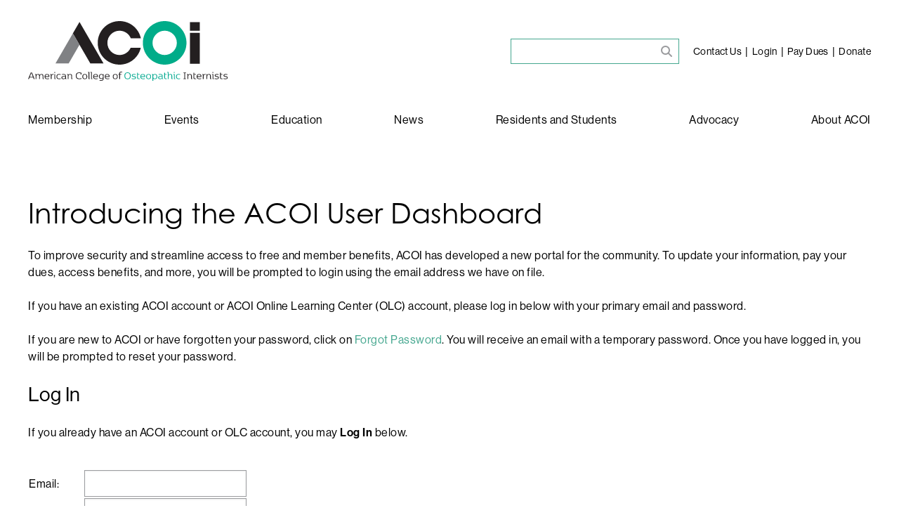

--- FILE ---
content_type: text/html; charset=ISO-8859-1
request_url: https://www.acoi.org/login?ref=https%3A%2F%2Flearning.acoi.org%2Fproducts%2F2021c-prevention-of-medical-errors
body_size: 12361
content:
<!DOCTYPE html>
<html lang="en" dir="ltr">
  <head>
    <meta charset="utf-8" />
<link rel="canonical" href="https://www.acoi.org/templates/login" />
<meta name="Generator" content="Drupal 10 (https://www.drupal.org)" />
<meta name="MobileOptimized" content="width" />
<meta name="HandheldFriendly" content="true" />
<meta name="viewport" content="width=device-width, initial-scale=1, shrink-to-fit=no" />
<meta http-equiv="x-ua-compatible" content="ie=edge" />

    <title>Login | American College of Osteopathic Internists</title>

    <!--<link rel="shortcut icon" href="/themes/custom/acoi_bootstrap_sass/favicon/favicon.ico">-->

    <!-- Favicon Generated by https://realfavicongenerator.net -->
    <link rel="apple-touch-icon" sizes="180x180" href="/favicon/apple-touch-icon.png">
    <link rel="icon" type="image/png" sizes="32x32" href="/favicon/favicon-32x32.png">
    <link rel="icon" type="image/png" sizes="16x16" href="/favicon/favicon-16x16.png">
    <link rel="manifest" href="/favicon/site.webmanifest">
    <link rel="mask-icon" href="/favicon/safari-pinned-tab.svg" color="#45a78f">
    <link rel="shortcut icon" href="/favicon/favicon.ico">
    <meta name="msapplication-TileColor" content="#45a78f">
    <meta name="msapplication-config" content="/favicon/browserconfig.xml">
    <meta name="theme-color" content="#ffffff">

    <!-- The following meta tag was added by SCD on 03/30/2022 -->
    <meta name="facebook-domain-verification" content="t0nyvpzpwuye20pd0jdxsezok7g03a" />

    <link rel="stylesheet" media="all" href="/sites/default/files/css/css_MBRu89uM-03txqp7entIgC_d0D9rH4LIAhyP1U_8tTQ.css?delta=0&amp;language=en&amp;theme=acoi_bootstrap_sass&amp;include=[base64]" />
<link rel="stylesheet" media="all" href="/sites/default/files/css/css_U55Sb_E62xWRQQmHPLPjCOsIZZUHBJunU8agkfAkdNs.css?delta=1&amp;language=en&amp;theme=acoi_bootstrap_sass&amp;include=[base64]" />

    <script type="application/json" data-drupal-selector="drupal-settings-json">{"path":{"baseUrl":"\/","pathPrefix":"","currentPath":"node\/4445","currentPathIsAdmin":false,"isFront":false,"currentLanguage":"en"},"pluralDelimiter":"\u0003","suppressDeprecationErrors":true,"gtag":{"tagId":"","consentMode":false,"otherIds":[],"events":[],"additionalConfigInfo":[]},"ajaxPageState":{"libraries":"[base64]","theme":"acoi_bootstrap_sass","theme_token":null},"ajaxTrustedUrl":[],"gtm":{"tagId":null,"settings":{"data_layer":"dataLayer","include_classes":false,"allowlist_classes":"google\nnonGooglePixels\nnonGoogleScripts\nnonGoogleIframes","blocklist_classes":"customScripts\ncustomPixels","include_environment":false,"environment_id":"","environment_token":""},"tagIds":["GTM-PGH42DF","GTM-KP888VT4"]},"back_to_top":{"back_to_top_button_trigger":100,"back_to_top_speed":1200,"back_to_top_prevent_on_mobile":false,"back_to_top_prevent_in_admin":false,"back_to_top_button_type":"image","back_to_top_button_text":"Back to top"},"user":{"uid":0,"permissionsHash":"feba7c0c328bfa1fc929d4eb0607fdf95bc76e18291d96b18ee019dcd35e7d5b"}}</script>
<script src="/sites/default/files/js/js_RhzQNMKg2wc1h8jQoNOtMb4lTOE6xzoyw3MfY2JyUEM.js?scope=header&amp;delta=0&amp;language=en&amp;theme=acoi_bootstrap_sass&amp;include=eJxdiEEKgDAMBD-k9klhWyS0RreYHPT39qjCMswsCqtkMjxOdHG4JzVm2OxxWz10yiibBMd6erk0n5RUWyWgSQf-vaDh-p77A_TrLCQ"></script>
<script src="/modules/contrib/google_tag/js/gtag.js?t46kic"></script>
<script src="/modules/contrib/google_tag/js/gtm.js?t46kic"></script>


    
    <!-- The following pixel code was added by SCD on 03/30/2022 -->
    <!-- Meta Pixel Code -->
    <script>
    !function(f,b,e,v,n,t,s)
    {if(f.fbq)return;n=f.fbq=function(){n.callMethod?
    n.callMethod.apply(n,arguments):n.queue.push(arguments)};
    if(!f._fbq)f._fbq=n;n.push=n;n.loaded=!0;n.version='2.0';
    n.queue=[];t=b.createElement(e);t.async=!0;
    t.src=v;s=b.getElementsByTagName(e)[0];
    s.parentNode.insertBefore(t,s)}(window, document,'script',
    'https://connect.facebook.net/en_US/fbevents.js');
    fbq('init', '505588547628658');
    fbq('track', 'PageView');
    </script>
    <noscript><img height="1" width="1" style="display:none"
    src="https://www.facebook.com/tr?id=505588547628658&ev=PageView&noscript=1"
    /></noscript>
    <!-- End Meta Pixel Code -->
  </head>
  <body class="layout-no-sidebars page-node-4445 no-js path-node node--type-paragraph-page">
    <a href="#main-content" class="visually-hidden-focusable skip-link">
      Skip to main content
    </a>
    <noscript><iframe src="https://www.googletagmanager.com/ns.html?id=GTM-PGH42DF"
                  height="0" width="0" style="display:none;visibility:hidden"></iframe></noscript>
<noscript><iframe src="https://www.googletagmanager.com/ns.html?id=GTM-KP888VT4"
                  height="0" width="0" style="display:none;visibility:hidden"></iframe></noscript>

      
<div id="mm-page">
    <div id="page">
      <header id="header" class="header mm-fixed" role="banner" aria-label="Site header">
        
          <div class="brand-bar page-margin">
            <div class="container-fluid">
              <div class="row align-items-center flex-nowrap justify-content-lg-between">
                  <div id="block-mobile-menu-button" class="block--mobile-menu-button d-lg-none col col-auto pe-0 block-content-basic block block-block-content block-block-contenta91b0481-404d-4b7b-809b-6108cfe78435">
  
    
      <div class="content">
      <!--<a href="#block-mobile-menu" id="mobile-menu-button" class="hamburger hamburger--squeeze" aria-expanded="false" aria-label="Toggle navigation">-->
      <a href="#" id="mobile-menu-button" class="hamburger hamburger--squeeze" aria-expanded="false" aria-label="Toggle navigation">
        <span class="hamburger-box">
          <span class="hamburger-inner"></span>
        </span>
      </a>
    </div>
  </div>


<div id="block-acoi-bootstrap-sass-branding" class="block--site-brand col col-auto clearfix block block-system">

  
  <!--
        <a href="/" title="Home" rel="home" class="navbar-brand"><img src="/images/logo.svg" alt="Home" class="img-fluid d-none d-lg-inline-block align-top site-logo"><img src="/images/logo--inverted.svg" alt="Home" class="img-fluid d-inline-block d-lg-none align-top site-logo"><span class="d-none d-xl-inline-block align-bottom site-name"><img src="/images/site-name.svg" alt="American College of Osteopathic Internists"></span></a>
        --><a href="/" title="Home" rel="home" class="navbar-brand"><!--
          <img src="/images/logo.svg" alt="Home" class="d-none d-lg-block mb-lg-1 mx-lg-auto site-logo"><img src="/images/logo--inverted.svg" alt="Home" class="d-block d-lg-none site-logo">
          --><img src="/images/logo.svg" alt="Home" class="d-block mb-lg-1 mx-lg-auto site-logo"><div class="d-none d-xl-block site-name"><img src="/images/site-name.svg" alt="American College of Osteopathic Internists"></div></a></div>
<div id="block-site-search" class="block--site-search d-none d-lg-block col px-0 block-content-basic block block-block-content block-block-content02619c5c-334a-4629-b911-5b17db084b01">
  
    
      <div class="content">
      
            <div class="clearfix text-formatted field field--name-body field--type-text-with-summary field--label-hidden field__item"><form class="site-search--form" action="/search-results/" accept-charset="UTF-8">
<input class="site-search--input" type="text" name="k" value="" size="15" maxlength="128">
<!--<input class="site-search--button" type="submit" name="sa" value="Search">-->
<button type="submit" class="site-search--icon"><i class="fas fa-search"></i></button>
<input type="hidden" name="sa" value="Search">
<input type="hidden" name="cx" value="000004286937734673567:saibb_vyuse">
<input type="hidden" name="ie" value="UTF-8">
</form>
</div>
      
    </div>
  </div>
<nav role="navigation" aria-labelledby="block-secondary-header-menu-menu" id="block-secondary-header-menu" class="block--secondary-header-menu d-none d-lg-block col col-auto block block-menu navigation menu--secondary-header-menu">
            
  <h2 class="visually-hidden" id="block-secondary-header-menu-menu">Secondary header menu</h2>
  

        
                  <ul class="clearfix nav" data-component-id="bootstrap_barrio:menu">
                    <li class="nav-item">
                <a href="/about-acoi/contact-us" class="nav-link nav-link--about-acoi-contact-us" data-drupal-link-system-path="node/4366">Contact Us</a>
              </li>
                <li class="nav-item">
                <a href="/login" class="nav-link nav-link--login" data-drupal-link-system-path="node/4274">Login</a>
              </li>
                <li class="nav-item">
                <a href="/membership/dues/online-dues-payment" class="nav-link nav-link--membership-dues-online-dues-payment" data-drupal-link-system-path="node/3146">Pay Dues</a>
              </li>
                <li class="nav-item">
                <a href="/giving" class="nav-link nav-link--giving" data-drupal-link-system-path="node/3723">Donate</a>
              </li>
        </ul>
  



  </nav>


              </div>
            </div>
          </div>

                      <nav class="navbar navbar-expand-lg page-margin" id="navbar-main">
                <nav role="navigation" aria-labelledby="block-primary-header-menu-menu" id="block-primary-header-menu" class="block--primary-header-menu block block-menu navigation menu--primary-header-menu">
            
  <h2 class="visually-hidden" id="block-primary-header-menu-menu">Primary header menu</h2>
  

        
    
          <ul data-region="primary_menu" class="nav navbar-nav px-1 menu--level-1">
    
                                
                  <li class="megamenu nav-item menu-item--expanded dropdown">
        
                                          
                          <span class="nav-link" data-bs-toggle="dropdown" aria-expanded="false" aria-haspopup="true">Membership</span>
            
                
          <div class="dropdown-menu">
        <div class="menu-row">
    
                                
                  <div class="menu-column dropdown-item menu-item menu-item--expanded dropdown">
        
                                          
                          <span class="menu-nolink">Join</span>
            
                
          <ul class="menu">
    
                                
                  <li class="menu-item menu-item--expanded dropdown">
        
                                          
                          <span class="menu-nolink">Join</span>
            
                
          <ul class="menu">
    
                                
                  <li class="menu-item">
        
                                          <a href="/membership/home" class="menu-link" data-drupal-link-system-path="node/4236">ACOI is Home</a>
          
                  </li>
                                              
                  <li class="menu-item menu-item--expanded dropdown">
        
                                          
                          <span class="menu-nolink">Join Now</span>
            
                
          <ul class="menu">
    
                                
                  <li class="menu-item">
        
                                          <a href="/membership/benefits/physicians" class="menu-link" data-drupal-link-system-path="node/4241">Physician Membership</a>
          
                  </li>
                                              
                  <li class="menu-item">
        
                                          <a href="/membership/benefits/residents" class="menu-link" data-drupal-link-system-path="node/4243">Resident/Fellow Membership</a>
          
                  </li>
                                              
                  <li class="menu-item">
        
                                          <a href="/membership/benefits/students" class="menu-link" data-drupal-link-system-path="node/4244">Student Membership</a>
          
                  </li>
                  
          </ul>
      
          
                  </li>
                                              
                  <li class="menu-item">
        
                                          <a href="/membership/benefits/discounts" class="menu-link" data-drupal-link-system-path="node/4556">Member Discounts</a>
          
                  </li>
                                              
                  <li class="menu-item">
        
                                          <a href="/membership/dues-structure" class="menu-link" data-drupal-link-system-path="node/4247">Membership Rates</a>
          
                  </li>
                  
          </ul>
      
          
                  </li>
                  
          </ul>
      
          
                  </div>
                                              
                  <div class="menu-column dropdown-item menu-item menu-item--expanded dropdown">
        
                                          
                          <span class="menu-nolink">Members</span>
            
                
          <ul class="menu">
    
                                
                  <li class="menu-item menu-item--expanded dropdown">
        
                                          
                          <span class="menu-nolink">Members</span>
            
                
          <ul class="menu">
    
                                
                  <li class="menu-item menu-item--expanded dropdown">
        
                                          
                          <span class="menu-nolink">Physician Members</span>
            
                
          <ul class="menu">
    
                                
                  <li class="menu-item">
        
                                          <a href="/login" title="Update Your Information" class="menu-link" data-drupal-link-system-path="node/4274">Login</a>
          
                  </li>
                                              
                  <li class="menu-item">
        
                                          <a href="/membership/dues/online-dues-payment" class="menu-link" data-drupal-link-system-path="node/3146">Pay Dues</a>
          
                  </li>
                                              
                  <li class="menu-item menu-item--expanded dropdown">
        
                                          
                          <span class="menu-nolink">Fellowship (FACOI &amp; MACOI)</span>
            
                
          <ul class="menu">
    
                                
                  <li class="menu-item">
        
                                          <a href="/membership/fellowship/why-facoi" class="menu-link" data-drupal-link-system-path="node/4230">Benefits</a>
          
                  </li>
                                              
                  <li class="menu-item">
        
                                          <a href="/membership/fellowship/fellow-nomination-information" class="menu-link" data-drupal-link-system-path="node/25">Fellow Nomination Information</a>
          
                  </li>
                                              
                  <li class="menu-item">
        
                                          <a href="/membership/fellowship/fellows" class="menu-link" data-drupal-link-system-path="node/4428">Roster of Fellows</a>
          
                  </li>
                                              
                  <li class="menu-item">
        
                                          <a href="/membership/fellowship/master-fellows" class="menu-link" data-drupal-link-system-path="node/4429">Master Fellows</a>
          
                  </li>
                                              
                  <li class="menu-item">
        
                                          <a href="/membership/fellowship/fellow-rings" class="menu-link" data-drupal-link-system-path="node/26">FACOI Frame and Ring</a>
          
                  </li>
                  
          </ul>
      
          
                  </li>
                                              
                  <li class="menu-item">
        
                                          <a href="https://www.acoi.org/membership/subspecialty-section-membership-application-form" class="menu-link">Add a Subspecialty</a>
          
                  </li>
                                              
                  <li class="menu-item">
        
                                          <a href="https://www.acoi.org/membership/retired-membership-application-form" class="menu-link">Apply for Retired Status</a>
          
                  </li>
                                              
                  <li class="menu-item">
        
                                          <a href="https://www.acoi.org/membership/emeritus-membership-application-form" class="menu-link">Apply for Emeritus Status</a>
          
                  </li>
                  
          </ul>
      
          
                  </li>
                  
          </ul>
      
          
                  </li>
                  
          </ul>
      
          
                  </div>
                                              
                  <div class="menu-column dropdown-item menu-item menu-item--expanded dropdown">
        
                                          
                          <span class="menu-nolink">Get Involved</span>
            
                
          <ul class="menu">
    
                                
                  <li class="menu-item menu-item--expanded dropdown">
        
                                          
                          <span class="menu-nolink">Get Involved</span>
            
                
          <ul class="menu">
    
                                
                  <li class="menu-item">
        
                                          <a href="https://www.acoi.org/education/graduate-medical-education/students/acoi-mentoring-program" class="menu-link">Become a Mentor or Mentee</a>
          
                  </li>
                                              
                  <li class="menu-item">
        
                                          <a href="https://www.acoi.org/form/committee-interest-form" class="menu-link">Join a Committee</a>
          
                  </li>
                                              
                  <li class="menu-item">
        
                                          <a href="https://www.acoi.org/form/speakers-bureau" class="menu-link">Speak at an Education Event</a>
          
                  </li>
                  
          </ul>
      
          
                  </li>
                  
          </ul>
      
          
                  </div>
                  
            </div>
      </div>
      
          
                  </li>
                                              
                  <li class="nav-item menu-item--expanded dropdown">
        
                                          
                          <span class="nav-link" data-bs-toggle="dropdown" aria-expanded="false" aria-haspopup="true">Events</span>
            
                
          <div class="dropdown-menu">
        <div class="menu-row">
    
                                
                  <div class="dropdown-item menu-item">
        
                                          <a href="/acoi2025" class="menu-link" data-drupal-link-system-path="node/4537">ACOI 2025</a>
          
                  </div>
                                              
                  <div class="dropdown-item menu-item">
        
                                          <a href="https://www.acoi.org/events/exhibitors-and-sponsorships" class="menu-link">Exhibits and Sponsorships</a>
          
                  </div>
                                              
                  <div class="dropdown-item menu-item">
        
                                          <a href="/events/calendar" class="menu-link" data-drupal-link-system-path="node/4246">Calendar of Events</a>
          
                  </div>
                                              
                  <div class="dropdown-item menu-item menu-item--expanded dropdown">
        
                                          
                          <span class="menu-nolink">Signature Courses</span>
            
                
          <ul class="menu">
    
                                
                  <li class="menu-item">
        
                                          <a href="https://www.acoi.org/events/convention" class="menu-link">Annual Convention</a>
          
                  </li>
                                              
                  <li class="menu-item">
        
                                          <a href="/2025spring" class="menu-link" data-drupal-link-system-path="node/4482">Internal Medicine Comprehensive Update</a>
          
                  </li>
                                              
                  <li class="menu-item">
        
                                          <a href="/2025spring" class="menu-link" data-drupal-link-system-path="node/4482">Clinical Challenges in Hospital Medicine</a>
          
                  </li>
                  
          </ul>
      
          
                  </div>
                  
            </div>
      </div>
      
          
                  </li>
                                              
                  <li class="nav-item menu-item--expanded dropdown">
        
                                          
                          <span class="nav-link" data-bs-toggle="dropdown" aria-expanded="false" aria-haspopup="true">Education</span>
            
                
          <div class="dropdown-menu">
        <div class="menu-row">
    
                                
                  <div class="dropdown-item menu-item menu-item--expanded dropdown">
        
                                          
                          <a href="https://learning.acoi.org" class="menu-link">ACOI Online Learning Center</a>
            
                
          <ul class="menu">
    
                                
                  <li class="menu-item">
        
                                          <a href="https://learning.acoi.org/products/acoi-dea-bundle" class="menu-link">ACOI DEA Bundle</a>
          
                  </li>
                                              
                  <li class="menu-item">
        
                                          <a href="https://learning.acoi.org/products/certificate-program-de-stress-pain-management-rethinking-opioid-and-non-opioid-therapies" class="menu-link">De-Stress Pain Management</a>
          
                  </li>
                                              
                  <li class="menu-item">
        
                                          <a href="https://learning.acoi.org/products/comprehensive-care-for-persons-with-diabetes-a-certificate-program" class="menu-link">Comprehensive Care for Persons with Diabetes</a>
          
                  </li>
                  
          </ul>
      
          
                  </div>
                                              
                  <div class="dropdown-item menu-item menu-item--expanded dropdown">
        
                                          
                          <span class="menu-nolink">CME</span>
            
                
          <ul class="menu">
    
                                
                  <li class="menu-item">
        
                                          <a href="/education/continuing-medical-education/cme-certificates" class="menu-link" data-drupal-link-system-path="node/3930">CME Submission and Certificates</a>
          
                  </li>
                                              
                  <li class="menu-item">
        
                                          <a href="/continuing-medical-education/cme-general-requirements" class="menu-link" data-drupal-link-system-path="node/28">General CME Requirements</a>
          
                  </li>
                  
          </ul>
      
          
                  </div>
                                              
                  <div class="dropdown-item menu-item">
        
                                          <a href="/education/graduate-medical-education/program-directors/faculty-posters" class="menu-link" data-drupal-link-system-path="node/55">Call for Medical Educator Posters</a>
          
                  </div>
                                              
                  <div class="dropdown-item menu-item">
        
                                          <a href="https://www.acoi.org/education/non-us-medical-residency-abstracts" class="menu-link">Call for Non-US Medical Residency Posters</a>
          
                  </div>
                                              
                  <div class="dropdown-item menu-item">
        
                                          <a href="/podcast" class="menu-link" data-drupal-link-system-path="node/3987">Podcast</a>
          
                  </div>
                                              
                  <div class="dropdown-item menu-item">
        
                                          <a href="/education/certification" class="menu-link" data-drupal-link-system-path="node/4250">Certification</a>
          
                  </div>
                  
            </div>
      </div>
      
          
                  </li>
                                              
                  <li class="nav-item menu-item--expanded dropdown">
        
                                          
                          <span class="nav-link" data-bs-toggle="dropdown" aria-expanded="false" aria-haspopup="true">News</span>
            
                
          <div class="dropdown-menu">
        <div class="menu-row">
    
                                
                  <div class="dropdown-item menu-item">
        
                                          <a href="/blog" class="menu-link" data-drupal-link-system-path="blog">Blog</a>
          
                  </div>
                                              
                  <div class="dropdown-item menu-item">
        
                                          <a href="/news/acoinformation" class="menu-link" data-drupal-link-system-path="node/4457">ACOinfo</a>
          
                  </div>
                                              
                  <div class="dropdown-item menu-item">
        
                                          <a href="/advocacy/newsletter" class="menu-link" data-drupal-link-system-path="node/4625">Capitol Rounds</a>
          
                  </div>
                                              
                  <div class="dropdown-item menu-item">
        
                                          <a href="/residents-students/student-spotlight" class="menu-link" data-drupal-link-system-path="node/4639">ACOI Student Spotlight</a>
          
                  </div>
                  
            </div>
      </div>
      
          
                  </li>
                                              
                  <li class="nav-item menu-item--expanded dropdown">
        
                                          
                          <span class="nav-link" data-bs-toggle="dropdown" aria-expanded="false" aria-haspopup="true">Residents and Students</span>
            
                
          <div class="dropdown-menu">
        <div class="menu-row">
    
                                
                  <div class="dropdown-item menu-item menu-item--expanded dropdown">
        
                                          
                          <span class="menu-nolink">Residents &amp; Fellows</span>
            
                
          <ul class="menu">
    
                                
                  <li class="menu-item">
        
                                          <a href="https://www.acoi.org/education/graduate-medical-education/residents/research-abstract-poster-contest" class="menu-link">Resident/Fellow Poster Contest</a>
          
                  </li>
                                              
                  <li class="menu-item">
        
                                          <a href="https://www.acoi.org/education/graduate-medical-education/residents/early-entry-pathway" class="menu-link">AOBIM Early Entry Exam</a>
          
                  </li>
                  
          </ul>
      
          
                  </div>
                                              
                  <div class="dropdown-item menu-item menu-item--expanded dropdown">
        
                                          
                          <span class="menu-nolink">Students</span>
            
                
          <ul class="menu">
    
                                
                  <li class="menu-item">
        
                                          <a href="/education/graduate-medical-education/students/soima" class="menu-link" data-drupal-link-system-path="node/4153">Student Osteopathic Internal Medicine Association (SOIMA)</a>
          
                  </li>
                                              
                  <li class="menu-item">
        
                                          <a href="https://www.acoi.org/residents-students/student-poster-contest" class="menu-link">Student Poster Contest</a>
          
                  </li>
                                              
                  <li class="menu-item">
        
                                          <a href="/residents-students/student-lectures" class="menu-link" data-drupal-link-system-path="node/3917">ACOI Student Lecture Series</a>
          
                  </li>
                                              
                  <li class="menu-item">
        
                                          <a href="/residents-students/visiting-professor" class="menu-link" data-drupal-link-system-path="node/4214">Visiting Professor Program</a>
          
                  </li>
                                              
                  <li class="menu-item">
        
                                          <a href="/residents-students/student-of-the-month" class="menu-link" data-drupal-link-system-path="node/4368">Student of the Month Program</a>
          
                  </li>
                                              
                  <li class="menu-item">
        
                                          <a href="/residents-students/soima/toolkit" class="menu-link" data-drupal-link-system-path="node/4396">SOIMA Club Resources</a>
          
                  </li>
                  
          </ul>
      
          
                  </div>
                                              
                  <div class="dropdown-item menu-item">
        
                                          <a href="https://www.acoi.org/education/graduate-medical-education/students/acoi-mentoring-program" class="menu-link">ACOI Mentoring Program</a>
          
                  </div>
                  
            </div>
      </div>
      
          
                  </li>
                                              
                  <li class="nav-item menu-item--expanded dropdown">
        
                                          
                          <span class="nav-link" data-bs-toggle="dropdown" aria-expanded="false" aria-haspopup="true">Advocacy</span>
            
                
          <div class="dropdown-menu">
        <div class="menu-row">
    
                                
                  <div class="dropdown-item menu-item">
        
                                          <a href="https://www.acoi.org/advocacy" class="menu-link">Agenda</a>
          
                  </div>
                                              
                  <div class="dropdown-item menu-item">
        
                                          <a href="https://www.acoi.org/advocacy/take-action" class="menu-link">ACOI Action Center</a>
          
                  </div>
                                              
                  <div class="dropdown-item menu-item">
        
                                          <a href="/advocacy/newsletter" class="menu-link" data-drupal-link-system-path="node/4625">Capitol Rounds Newsletter</a>
          
                  </div>
                  
            </div>
      </div>
      
          
                  </li>
                                              
                  <li class="megamenu nav-item menu-item--expanded dropdown">
        
                                          
                          <span class="nav-link" data-bs-toggle="dropdown" aria-expanded="false" aria-haspopup="true">About ACOI</span>
            
                
          <div class="dropdown-menu">
        <div class="menu-row">
    
                                
                  <div class="menu-column dropdown-item menu-item menu-item--expanded dropdown">
        
                                          
                          <span class="menu-nolink">Who We Are</span>
            
                
          <ul class="menu">
    
                                
                  <li class="menu-item menu-item--expanded dropdown">
        
                                          
                          <span class="menu-nolink">Who We Are</span>
            
                
          <ul class="menu">
    
                                
                  <li class="menu-item">
        
                                          <a href="/about-acoi/acoi-mission-vision-values" class="menu-link" data-drupal-link-system-path="node/1">Vision, Mission, Values, Goals</a>
          
                  </li>
                                              
                  <li class="menu-item">
        
                                          <a href="/principles" class="menu-link" data-drupal-link-system-path="node/3719">Principle-Centered Medicine</a>
          
                  </li>
                                              
                  <li class="menu-item">
        
                                          <a href="/about-acoi/acoi-history" class="menu-link" data-drupal-link-system-path="node/72">ACOI History</a>
          
                  </li>
                                              
                  <li class="menu-item">
        
                                          <a href="/public/what-osteopathic-internal-medicine" class="menu-link" data-drupal-link-system-path="node/63">What is Osteopathic Internal Medicine?</a>
          
                  </li>
                                              
                  <li class="menu-item">
        
                                          <a href="/how-osteopathic-medicine-different" class="menu-link" data-drupal-link-system-path="node/4024">Osteopathic Distinctiveness </a>
          
                  </li>
                                              
                  <li class="menu-item">
        
                                          <a href="/about-acoi/bylaws" class="menu-link" data-drupal-link-system-path="about-acoi/bylaws">Bylaws</a>
          
                  </li>
                  
          </ul>
      
          
                  </li>
                  
          </ul>
      
          
                  </div>
                                              
                  <div class="menu-column dropdown-item menu-item menu-item--expanded dropdown">
        
                                          
                          <span class="menu-nolink">Leadership</span>
            
                
          <ul class="menu">
    
                                
                  <li class="menu-item menu-item--expanded dropdown">
        
                                          
                          <span class="menu-nolink">Leadership</span>
            
                
          <ul class="menu">
    
                                
                  <li class="menu-item">
        
                                          <a href="/about-acoi/board-of-directors" class="menu-link" data-drupal-link-system-path="node/4199">Board of Directors</a>
          
                  </li>
                                              
                  <li class="menu-item">
        
                                          <a href="/about-acoi/committees" class="menu-link" data-drupal-link-system-path="node/4175">Committee Members</a>
          
                  </li>
                                              
                  <li class="menu-item">
        
                                          <a href="/membership/subspecialty-section-membership" class="menu-link" data-drupal-link-system-path="node/22">Subspecialty Sections and Chairmen</a>
          
                  </li>
                                              
                  <li class="menu-item">
        
                                          <a href="/about-acoi/contact-us" class="menu-link" data-drupal-link-system-path="node/4366">Contact Us</a>
          
                  </li>
                  
          </ul>
      
          
                  </li>
                  
          </ul>
      
          
                  </div>
                                              
                  <div class="menu-column dropdown-item menu-item menu-item--expanded dropdown">
        
                                          
                          <span class="menu-nolink">Honors &amp; Awards</span>
            
                
          <ul class="menu">
    
                                
                  <li class="menu-item menu-item--expanded dropdown">
        
                                          
                          <span class="menu-nolink">Honors and Awards</span>
            
                
          <ul class="menu">
    
                                
                  <li class="menu-item menu-item--expanded dropdown">
        
                                          
                          <span class="menu-nolink">Awards Nominations</span>
            
                
          <ul class="menu">
    
                                
                  <li class="menu-item">
        
                                          <a href="/membership/honors-and-awards" class="menu-link" data-drupal-link-system-path="node/27">Teacher of the Year, Researcher of the Year, Internist of the Year</a>
          
                  </li>
                                              
                  <li class="menu-item">
        
                                          <a href="/membership/honors-and-awards/susser-award" class="menu-link" data-drupal-link-system-path="node/4399">David Susser Award</a>
          
                  </li>
                                              
                  <li class="menu-item">
        
                                          <a href="/membership/honors-and-awards/malcoun-award" class="menu-link" data-drupal-link-system-path="node/4400">Anthony J. Malcoun Award</a>
          
                  </li>
                                              
                  <li class="menu-item">
        
                                          <a href="/membership/honors-and-awards/robert-good" class="menu-link" data-drupal-link-system-path="node/4670">Robert Good, DO, MACOI Student Leadership Award</a>
          
                  </li>
                  
          </ul>
      
          
                  </li>
                                              
                  <li class="menu-item menu-item--expanded dropdown">
        
                                          
                          <span class="menu-nolink">List of Past Winners</span>
            
                
          <ul class="menu">
    
                                
                  <li class="menu-item">
        
                                          <a href="https://www.acoi.org/honors-and-awards" class="menu-link">Award Winners</a>
          
                  </li>
                                              
                  <li class="menu-item">
        
                                          <a href="/membership/member-accomplishments/acoi-presidents" class="menu-link" data-drupal-link-system-path="node/3158">Past Presidents &amp; Memorial Lectures</a>
          
                  </li>
                                              
                  <li class="menu-item">
        
                                          <a href="/membership/member-accomplishments/resident-abstract-poster-contest-winners" class="menu-link" data-drupal-link-system-path="node/3161">Resident/Fellow Poster Contests</a>
          
                  </li>
                                              
                  <li class="menu-item">
        
                                          <a href="/residents-students/student-poster-contest/student-poster-contest-winners" class="menu-link" data-drupal-link-system-path="node/4156">Student Poster Contest</a>
          
                  </li>
                  
          </ul>
      
          
                  </li>
                  
          </ul>
      
          
                  </li>
                  
          </ul>
      
          
                  </div>
                                              
                  <div class="menu-column dropdown-item menu-item">
        
                                          <a href="/giving" class="menu-link" data-drupal-link-system-path="node/3723">Make a Donation</a>
          
                  </div>
                  
            </div>
      </div>
      
          
                  </li>
                                                                                  
          </ul>
      


  </nav>


            </nav>
          
              </header>

      
              <div class="highlighted page-margin">
          <aside class="container-fluid section" role="complementary">
              <div data-drupal-messages-fallback class="hidden"></div>


          </aside>
        </div>
      
      <div id="main-wrapper">
        
                      <div class="content-header page-margin">
              <div class="container-fluid">
                
              </div>
            </div>
          
          
            <div id="main" class="container-fluid">

              

              <div class="row">
                <main class="main-content col" id="content" role="main">
                  <section class="section">
                    <a id="main-content" tabindex="-1"></a>
                      <section class="region region-content">
    <div id="block-acoi-zen-system-main" class="block block-system block-system-main-block">
  
    
      <div class="content">
        <div data-history-node-id="4445" class="layout layout--onecol node--type-paragraph-page">
    <div  class="layout__region layout__region--content">
      <div class="field field--name-field-paragraphs field--label-hidden">


    


    


<div class="paragraph paragraph--type-one-column paragraph--view-mode-default mb-5 page-margin" style="background-size:auto; background-position:center center;">

  

      <div class="container-fluid">
  
  <div class="row justify-content-lg-center">
    <div class="col-12">

      
            <div class="clearfix text-formatted field field--name-field-paragraph-content field--type-text-long field--label-hidden field__item"><script>
if (window.top !== window.self) {
  // If the page is inside an iframe, break out of the frame.
  window.top.location = window.location.href;
}
</script>
<h1>Introducing the ACOI User Dashboard</h1>
<p>To improve security and streamline access to free and member benefits, ACOI has developed a new portal for the community. To update your information, pay your dues, access benefits, and more, you will be prompted to login using the email address we have on file.</p>
<p>If you have an existing ACOI account or ACOI Online Learning Center (OLC) account, please log in below with your primary email and password.</p>
<p>If you are new to ACOI or have forgotten your password, click on <a href="/login?Action=Request+Password&amp;ref=https://learning.acoi.org/products/2021c-prevention-of-medical-errors">Forgot Password</a>. You will receive an email with a temporary password. Once you have logged in, you will be prompted to reset your password.</p>
<h2>Log In</h2>
<p>If you already have an ACOI account or OLC account, you may <strong>Log In</strong> below.<br />
<!--<span class="forgot-password" style="color: #999999;">Your ACOI account may be used to access the ACOI Online Learning Center, the ACOI Resident Online Evaluation System and ACOI Virtual Meetings. If you have a one-time-use password please enter it below.</span>--></p>
<form method="post" action="/login" style="margin-top:40px;" class="mb-2">
<table class="login">
<tr><td class="label"><label for="aoa_number">Email:</label></td><td class="field"><input class="form-control" name="aoa_number" id="aoa_number" size="25" maxlength="100" value="" /></td></tr>
<tr><td class="label"><label for="password">Password:</label></td><td class="field"><input class="form-control" type="password" name="password" id="password" size="25" maxlength="25" value="" /></td></tr>
<tr><td class="label">&nbsp;</td><td class="field"><div class="form-check">
<input class="form-check-input" type="checkbox" value="persist" id="session_type">
<label class="form-check-label" for="session_type">Keep me signed in</label>
</div></td></tr>
<tr>
<td>&nbsp;</td>
<td><input class="btn btn-primary" type="submit" name="submit" value="Login" />
<input type="hidden" name="Action" value="Login" />
<input type="hidden" name="ga4_client_id" id="js-ga4-client-id"/>
<input type="hidden" name="referrer" id="referrer" value="https://learning.acoi.org/products/2021c-prevention-of-medical-errors" /></td></tr>
</table>
</form>
<p><a href="/login?Action=Request+Password&amp;ref=https://learning.acoi.org/products/2021c-prevention-of-medical-errors">Forgot your password?</a></p>
<p><a href="/user-registration" target="_top">Create an account.</a></p>
<script>
var ga4ClientId =  document.getElementById('js-ga4-client-id');
if (ga4ClientId) {
	if (typeof gtag != 'function'){
		window.gtag = function() { dataLayer.push(arguments); }
	}
	// See https://developers.google.com/tag-platform/gtagjs/reference#get_mp_example
	gtag('get', 'G-KW8B9NVDBV', 'client_id', (client_id) => {
		console.log('Google Analytics 4 client_id = ' + client_id);
		ga4ClientId.value = client_id;
	});
}
</script>
</div>
      

    </div>
  </div>

      </div>
  
  </div>


</div>

    </div>
  </div>


    </div>
  </div>
<div id="block-become-member-promo" class="block--become-member-promo mt-5 page-margin block-content-basic block block-block-content block-block-content0fcc3707-32eb-4409-99e3-3d2740fddf78">
  
    
      <div class="content">
      
            <div class="clearfix text-formatted field field--name-body field--type-text-with-summary field--label-hidden field__item"><h2 class="text-align-center mb-3">Stay <span class="text-primary">True</span> to Why You Pursued <span class="text-primary">Medicine</span>.</h2><p class="text-align-center"><a class="primary-button" href="/membership/membership-categories">BECOME A MEMBER</a></p></div>
      
    </div>
  </div>

  </section>

                  </section>
                </main>
              </div>

            </div>

          
              </div>

      <footer class="site-footer">
                              <div class="site-footer-top">
              <div class="container">
                <div class="row gx-xl-6 gx-xxl-8">
                    <section class="col-12 col-xxl-3 mb-5 region region-footer-first">
    <div id="block-footer-logo" class="block--footer-logo block-content-basic block block-block-content block-block-contentda624fda-3cc0-42ca-a441-4d8bde068def">
  
    
      <div class="content">
      
            <div class="clearfix text-formatted field field--name-body field--type-text-with-summary field--label-hidden field__item"><a href="/" class="d-block mx-auto">
<img src="/images/logo.svg" alt="ACOI" width="205" height="62" class="d-block mb-1 mx-auto">
<img src="/images/site-name.svg" alt="American College of Osteopathic Internists" width="284" height="13" class="d-block">
</a></div>
      
    </div>
  </div>

  </section>

                    <section class="col-12 col-md-6 col-lg-4 col-xxl-3 mb-5 region region-footer-second">
    <div id="block-footer-contact-info" class="block--footer-contact-info block-content-basic block block-block-content block-block-content4ee23ef4-41ba-4042-8357-762a5e5fd796">
  
    
      <div class="content">
      
            <div class="clearfix text-formatted field field--name-body field--type-text-with-summary field--label-hidden field__item"><p class="mb-2"><a href="https://www.acoi.org/about-acoi/contact-us"><span class="fs-6 text-uppercase"><strong>Contact Us</strong></span></a></p><p>Phone: 800-327-5183<br>Email: <a href="mailto:acoi@acoi.org">acoi@acoi.org</a></p></div>
      
    </div>
  </div>

  </section>

                    <section class="col-12 col-md-6 col-lg-4 col-xxl-3 mb-5 region region-footer-third">
    <nav role="navigation" aria-labelledby="block-social-menu-menu" id="block-social-menu" class="block--social-menu block block-menu navigation menu--menu-social-menu">
      
  <h2 id="block-social-menu-menu">Connect With Us</h2>
  

        
                  <ul class="clearfix nav" data-component-id="bootstrap_barrio:menu">
                    <li class="nav-item">
                <a href="https://www.facebook.com/acoi.org" target="_blank" class="nav-link--facebook nav-link nav-link-https--wwwfacebookcom-acoiorg">Facebook</a>
              </li>
                <li class="nav-item">
                <a href="https://twitter.com/acoi_org" target="_blank" class="nav-link--twitter nav-link nav-link-https--twittercom-acoi-org">Twitter</a>
              </li>
                <li class="nav-item">
                <a href="https://www.instagram.com/acoi_do/" target="_blank" class="nav-link--instagram nav-link nav-link-https--wwwinstagramcom-acoi-do-">Instagram</a>
              </li>
                <li class="nav-item">
                <a href="https://www.linkedin.com/company/americancollegeofosteopathicinternists/" target="_blank" class="nav-link--linkedin nav-link nav-link-https--wwwlinkedincom-company-americancollegeofosteopathicinternists-" title="ACOI LinkedIn Page">LinkedIn</a>
              </li>
                <li class="nav-item">
                <a href="https://www.youtube.com/channel/UCsG-eYCj0H1UKyt9WUUUWdg" target="_blank" class="nav-link--youtube nav-link nav-link-https--wwwyoutubecom-channel-ucsg-eycj0h1ukyt9wuuuwdg">YouTube</a>
              </li>
        </ul>
  



  </nav>

  </section>

                    <section class="col-12 col-lg-4 col-xxl-3 region region-footer-fourth">
    <div id="block-mailchimp-subscribe" class="block--subscribe block-content-basic block block-block-content block-block-content5c6ebd17-da4d-4a26-ab5a-78095558986c">
  
      <h2>Get Our Latest Updates</h2>
    
      <div class="content">
      
            <div class="clearfix text-formatted field field--name-body field--type-text-with-summary field--label-hidden field__item"><!-- 

NOTE:

There are three different instances of the Mailchimp embed, each with a slight variation in layout.

Another instance is on the Blog page (https://www.acoi.org/blog) and has been added to themes/custom/acoi_bootstrap_sass/templates/views/views-view-unformatted--blog-category-menu.html.twig.

Another instance is on the ACOInfo page (https://www.acoi.org/news/acoinformation) and has been added to the page's content.

//-->

<div id="mc_embed_shell">
  <div id="mc_embed_signup">
    <form action="https://acoi.us5.list-manage.com/subscribe/post?u=d074aa4d460b64dbef244c94d&amp;id=0f59e90f3a&amp;f_id=004db9edf0" method="post" id="mc-embedded-subscribe-form" name="mc-embedded-subscribe-form" class="validate" target="_self" novalidate="">
      <div id="mc_embed_signup_scroll">
        <!--<h2>Subscribe</h2>-->
        <!--<div class="indicates-required"><span class="asterisk">*</span> indicates required</div>-->
        <div class="mc-field-group mb-1">
          <!--<label for="mce-EMAIL">Email Address <span class="asterisk">*</span></label>-->
          <input type="email" name="EMAIL" class="required email form-control" id="mce-EMAIL" required="" value="">
        </div>
        <div hidden=""><input type="hidden" name="tags" value="4078473"></div>
        <div id="mce-responses" class="clear">
          <div class="response" id="mce-error-response" style="display: none;"></div>
          <div class="response" id="mce-success-response" style="display: none;"></div>
        </div>
        <div aria-hidden="true" style="position: absolute; left: -5000px;"><input type="text" name="b_d074aa4d460b64dbef244c94d_0f59e90f3a" tabindex="-1" value=""></div>
        <div class="clear"><input type="submit" name="subscribe" id="mc-embedded-subscribe" class="button btn btn-outline-dark" value="Subscribe"></div>
      </div>
    </form>
  </div>
</div></div>
      
    </div>
  </div>

  </section>

                </div>
              </div>
            </div>
                                <div class="site-footer-bottom">
              <div class="container">
                  <section class="row gx-2 region region-footer-fifth">
    <div id="block-acoi-zen-block-6" class="block--footer-copyright col-auto mb-2 mb-md-3 block-content-basic block block-block-content block-block-content1ec19f54-5d8f-4ebb-9e17-f8636ad23299">
  
    
      <div class="content">
      
            <div class="clearfix text-formatted field field--name-body field--type-text-with-summary field--label-hidden field__item"><p class="mb-0">©&nbsp;2025 ACOI American&nbsp;College&nbsp;of&nbsp;Osteopathic&nbsp;Internists. All&nbsp;rights&nbsp;reserved.</p></div>
      
    </div>
  </div>
<nav role="navigation" aria-labelledby="block-footer-secondary-menu-menu" id="block-footer-secondary-menu" class="block--secondary-footer-menu col-auto mb-3 block block-menu navigation menu--menu-secondary-footer-menu">
            
  <h2 class="visually-hidden" id="block-footer-secondary-menu-menu">Secondary Footer Menu</h2>
  

        
                  <ul class="clearfix nav" data-component-id="bootstrap_barrio:menu">
                    <li class="nav-item">
                <a href="/about-acoi/privacy-policy" class="nav-link nav-link--about-acoi-privacy-policy" data-drupal-link-system-path="node/4439">Privacy Policy</a>
              </li>
                <li class="nav-item">
                <a href="/about-acoi/terms-of-use" class="nav-link nav-link--about-acoi-terms-of-use" data-drupal-link-system-path="node/4441">Terms of Use</a>
              </li>
        </ul>
  



  </nav>

  </section>

              </div>
            </div>
                        </footer>
    </div>
  </div>
</div>

  <nav role="navigation" aria-labelledby="block-primary-mobile-menu-menu" id="block-primary-mobile-menu" class="block--mobile-menu block block-menu navigation menu--primary-header-menu">
            
  <h2 class="visually-hidden" id="block-primary-mobile-menu-menu">Mobile Menu</h2>
  

        
        <ul>
          <li>
        <span>Membership</span>
                          <ul>
          <li>
        <span>Join</span>
                          <ul>
          <li>
        <span>Join</span>
                          <ul>
          <li>
        <a href="/membership/home" data-drupal-link-system-path="node/4236">ACOI is Home</a>
              </li>
          <li>
        <span>Join Now</span>
                          <ul>
          <li>
        <a href="/membership/benefits/physicians" data-drupal-link-system-path="node/4241">Physician Membership</a>
              </li>
          <li>
        <a href="/membership/benefits/residents" data-drupal-link-system-path="node/4243">Resident/Fellow Membership</a>
              </li>
          <li>
        <a href="/membership/benefits/students" data-drupal-link-system-path="node/4244">Student Membership</a>
              </li>
        </ul>
  
              </li>
          <li>
        <a href="/membership/benefits/discounts" data-drupal-link-system-path="node/4556">Member Discounts</a>
              </li>
          <li>
        <a href="/membership/dues-structure" data-drupal-link-system-path="node/4247">Membership Rates</a>
              </li>
        </ul>
  
              </li>
        </ul>
  
              </li>
          <li>
        <span>Members</span>
                          <ul>
          <li>
        <span>Members</span>
                          <ul>
          <li>
        <span>Physician Members</span>
                          <ul>
          <li>
        <a href="/login" title="Update Your Information" data-drupal-link-system-path="node/4274">Login</a>
              </li>
          <li>
        <a href="/membership/dues/online-dues-payment" data-drupal-link-system-path="node/3146">Pay Dues</a>
              </li>
          <li>
        <span>Fellowship (FACOI &amp; MACOI)</span>
                          <ul>
          <li>
        <a href="/membership/fellowship/why-facoi" data-drupal-link-system-path="node/4230">Benefits</a>
              </li>
          <li>
        <a href="/membership/fellowship/fellow-nomination-information" data-drupal-link-system-path="node/25">Fellow Nomination Information</a>
              </li>
          <li>
        <a href="/membership/fellowship/fellows" data-drupal-link-system-path="node/4428">Roster of Fellows</a>
              </li>
          <li>
        <a href="/membership/fellowship/master-fellows" data-drupal-link-system-path="node/4429">Master Fellows</a>
              </li>
          <li>
        <a href="/membership/fellowship/fellow-rings" data-drupal-link-system-path="node/26">FACOI Frame and Ring</a>
              </li>
        </ul>
  
              </li>
          <li>
        <a href="https://www.acoi.org/membership/subspecialty-section-membership-application-form">Add a Subspecialty</a>
              </li>
          <li>
        <a href="https://www.acoi.org/membership/retired-membership-application-form">Apply for Retired Status</a>
              </li>
          <li>
        <a href="https://www.acoi.org/membership/emeritus-membership-application-form">Apply for Emeritus Status</a>
              </li>
        </ul>
  
              </li>
        </ul>
  
              </li>
        </ul>
  
              </li>
          <li>
        <span>Get Involved</span>
                          <ul>
          <li>
        <span>Get Involved</span>
                          <ul>
          <li>
        <a href="https://www.acoi.org/education/graduate-medical-education/students/acoi-mentoring-program">Become a Mentor or Mentee</a>
              </li>
          <li>
        <a href="https://www.acoi.org/form/committee-interest-form">Join a Committee</a>
              </li>
          <li>
        <a href="https://www.acoi.org/form/speakers-bureau">Speak at an Education Event</a>
              </li>
        </ul>
  
              </li>
        </ul>
  
              </li>
        </ul>
  
              </li>
          <li>
        <span>Events</span>
                          <ul>
          <li>
        <a href="/acoi2025" data-drupal-link-system-path="node/4537">ACOI 2025</a>
              </li>
          <li>
        <a href="https://www.acoi.org/events/exhibitors-and-sponsorships">Exhibits and Sponsorships</a>
              </li>
          <li>
        <a href="/events/calendar" data-drupal-link-system-path="node/4246">Calendar of Events</a>
              </li>
          <li>
        <span>Signature Courses</span>
                          <ul>
          <li>
        <a href="https://www.acoi.org/events/convention">Annual Convention</a>
              </li>
          <li>
        <a href="/2025spring" data-drupal-link-system-path="node/4482">Internal Medicine Comprehensive Update</a>
              </li>
          <li>
        <a href="/2025spring" data-drupal-link-system-path="node/4482">Clinical Challenges in Hospital Medicine</a>
              </li>
        </ul>
  
              </li>
        </ul>
  
              </li>
          <li>
        <span>Education</span>
                          <ul>
          <li>
        <a href="https://learning.acoi.org">ACOI Online Learning Center</a>
                          <ul>
          <li>
        <a href="https://learning.acoi.org/products/acoi-dea-bundle">ACOI DEA Bundle</a>
              </li>
          <li>
        <a href="https://learning.acoi.org/products/certificate-program-de-stress-pain-management-rethinking-opioid-and-non-opioid-therapies">De-Stress Pain Management</a>
              </li>
          <li>
        <a href="https://learning.acoi.org/products/comprehensive-care-for-persons-with-diabetes-a-certificate-program">Comprehensive Care for Persons with Diabetes</a>
              </li>
        </ul>
  
              </li>
          <li>
        <span>CME</span>
                          <ul>
          <li>
        <a href="/education/continuing-medical-education/cme-certificates" data-drupal-link-system-path="node/3930">CME Submission and Certificates</a>
              </li>
          <li>
        <a href="/continuing-medical-education/cme-general-requirements" data-drupal-link-system-path="node/28">General CME Requirements</a>
              </li>
        </ul>
  
              </li>
          <li>
        <a href="/education/graduate-medical-education/program-directors/faculty-posters" data-drupal-link-system-path="node/55">Call for Medical Educator Posters</a>
              </li>
          <li>
        <a href="https://www.acoi.org/education/non-us-medical-residency-abstracts">Call for Non-US Medical Residency Posters</a>
              </li>
          <li>
        <a href="/podcast" data-drupal-link-system-path="node/3987">Podcast</a>
              </li>
          <li>
        <a href="/education/certification" data-drupal-link-system-path="node/4250">Certification</a>
              </li>
        </ul>
  
              </li>
          <li>
        <span>News</span>
                          <ul>
          <li>
        <a href="/blog" data-drupal-link-system-path="blog">Blog</a>
              </li>
          <li>
        <a href="/news/acoinformation" data-drupal-link-system-path="node/4457">ACOinfo</a>
              </li>
          <li>
        <a href="/advocacy/newsletter" data-drupal-link-system-path="node/4625">Capitol Rounds</a>
              </li>
          <li>
        <a href="/residents-students/student-spotlight" data-drupal-link-system-path="node/4639">ACOI Student Spotlight</a>
              </li>
        </ul>
  
              </li>
          <li>
        <span>Residents and Students</span>
                          <ul>
          <li>
        <span>Residents &amp; Fellows</span>
                          <ul>
          <li>
        <a href="https://www.acoi.org/education/graduate-medical-education/residents/research-abstract-poster-contest">Resident/Fellow Poster Contest</a>
              </li>
          <li>
        <a href="https://www.acoi.org/education/graduate-medical-education/residents/early-entry-pathway">AOBIM Early Entry Exam</a>
              </li>
        </ul>
  
              </li>
          <li>
        <span>Students</span>
                          <ul>
          <li>
        <a href="/education/graduate-medical-education/students/soima" data-drupal-link-system-path="node/4153">Student Osteopathic Internal Medicine Association (SOIMA)</a>
              </li>
          <li>
        <a href="https://www.acoi.org/residents-students/student-poster-contest">Student Poster Contest</a>
              </li>
          <li>
        <a href="/residents-students/student-lectures" data-drupal-link-system-path="node/3917">ACOI Student Lecture Series</a>
              </li>
          <li>
        <a href="/residents-students/visiting-professor" data-drupal-link-system-path="node/4214">Visiting Professor Program</a>
              </li>
          <li>
        <a href="/residents-students/student-of-the-month" data-drupal-link-system-path="node/4368">Student of the Month Program</a>
              </li>
          <li>
        <a href="/residents-students/soima/toolkit" data-drupal-link-system-path="node/4396">SOIMA Club Resources</a>
              </li>
        </ul>
  
              </li>
          <li>
        <a href="https://www.acoi.org/education/graduate-medical-education/students/acoi-mentoring-program">ACOI Mentoring Program</a>
              </li>
        </ul>
  
              </li>
          <li>
        <span>Advocacy</span>
                          <ul>
          <li>
        <a href="https://www.acoi.org/advocacy">Agenda</a>
              </li>
          <li>
        <a href="https://www.acoi.org/advocacy/take-action">ACOI Action Center</a>
              </li>
          <li>
        <a href="/advocacy/newsletter" data-drupal-link-system-path="node/4625">Capitol Rounds Newsletter</a>
              </li>
        </ul>
  
              </li>
          <li>
        <span>About ACOI</span>
                          <ul>
          <li>
        <span>Who We Are</span>
                          <ul>
          <li>
        <span>Who We Are</span>
                          <ul>
          <li>
        <a href="/about-acoi/acoi-mission-vision-values" data-drupal-link-system-path="node/1">Vision, Mission, Values, Goals</a>
              </li>
          <li>
        <a href="/principles" data-drupal-link-system-path="node/3719">Principle-Centered Medicine</a>
              </li>
          <li>
        <a href="/about-acoi/acoi-history" data-drupal-link-system-path="node/72">ACOI History</a>
              </li>
          <li>
        <a href="/public/what-osteopathic-internal-medicine" data-drupal-link-system-path="node/63">What is Osteopathic Internal Medicine?</a>
              </li>
          <li>
        <a href="/how-osteopathic-medicine-different" data-drupal-link-system-path="node/4024">Osteopathic Distinctiveness </a>
              </li>
          <li>
        <a href="/about-acoi/bylaws" data-drupal-link-system-path="about-acoi/bylaws">Bylaws</a>
              </li>
        </ul>
  
              </li>
        </ul>
  
              </li>
          <li>
        <span>Leadership</span>
                          <ul>
          <li>
        <span>Leadership</span>
                          <ul>
          <li>
        <a href="/about-acoi/board-of-directors" data-drupal-link-system-path="node/4199">Board of Directors</a>
              </li>
          <li>
        <a href="/about-acoi/committees" data-drupal-link-system-path="node/4175">Committee Members</a>
              </li>
          <li>
        <a href="/membership/subspecialty-section-membership" data-drupal-link-system-path="node/22">Subspecialty Sections and Chairmen</a>
              </li>
          <li>
        <a href="/about-acoi/contact-us" data-drupal-link-system-path="node/4366">Contact Us</a>
              </li>
        </ul>
  
              </li>
        </ul>
  
              </li>
          <li>
        <span>Honors &amp; Awards</span>
                          <ul>
          <li>
        <span>Honors and Awards</span>
                          <ul>
          <li>
        <span>Awards Nominations</span>
                          <ul>
          <li>
        <a href="/membership/honors-and-awards" data-drupal-link-system-path="node/27">Teacher of the Year, Researcher of the Year, Internist of the Year</a>
              </li>
          <li>
        <a href="/membership/honors-and-awards/susser-award" data-drupal-link-system-path="node/4399">David Susser Award</a>
              </li>
          <li>
        <a href="/membership/honors-and-awards/malcoun-award" data-drupal-link-system-path="node/4400">Anthony J. Malcoun Award</a>
              </li>
          <li>
        <a href="/membership/honors-and-awards/robert-good" data-drupal-link-system-path="node/4670">Robert Good, DO, MACOI Student Leadership Award</a>
              </li>
        </ul>
  
              </li>
          <li>
        <span>List of Past Winners</span>
                          <ul>
          <li>
        <a href="https://www.acoi.org/honors-and-awards">Award Winners</a>
              </li>
          <li>
        <a href="/membership/member-accomplishments/acoi-presidents" data-drupal-link-system-path="node/3158">Past Presidents &amp; Memorial Lectures</a>
              </li>
          <li>
        <a href="/membership/member-accomplishments/resident-abstract-poster-contest-winners" data-drupal-link-system-path="node/3161">Resident/Fellow Poster Contests</a>
              </li>
          <li>
        <a href="/residents-students/student-poster-contest/student-poster-contest-winners" data-drupal-link-system-path="node/4156">Student Poster Contest</a>
              </li>
        </ul>
  
              </li>
        </ul>
  
              </li>
        </ul>
  
              </li>
          <li>
        <a href="/giving" data-drupal-link-system-path="node/3723">Make a Donation</a>
              </li>
        </ul>
  
              </li>
          <li>
        <a href="/about-acoi/contact-us" data-drupal-link-system-path="node/4366">Contact Us</a>
              </li>
          <li>
        <a href="/login" data-drupal-link-system-path="node/4274">Login</a>
              </li>
          <li>
        <a href="/membership/dues/online-dues-payment" data-drupal-link-system-path="node/3146">Pay Dues</a>
              </li>
          <li>
        <a href="/giving" data-drupal-link-system-path="node/3723">Donate</a>
              </li>
        </ul>
  


  </nav>




    
    <script src="/sites/default/files/js/js_-jzSDQbgtP9YF1swSDRIcPG5a5jJKcVaTl_0HA-eTco.js?scope=footer&amp;delta=0&amp;language=en&amp;theme=acoi_bootstrap_sass&amp;include=eJxdiEEKgDAMBD-k9klhWyS0RreYHPT39qjCMswsCqtkMjxOdHG4JzVm2OxxWz10yiibBMd6erk0n5RUWyWgSQf-vaDh-p77A_TrLCQ"></script>


    
    <!-- The following pixel code was added by SCD on 04/07/2022 -->
    <!-- LinkedIn Insight -->
    <script type="text/javascript">
    _linkedin_partner_id = "4298361";
    window._linkedin_data_partner_ids = window._linkedin_data_partner_ids || [];
    window._linkedin_data_partner_ids.push(_linkedin_partner_id);
    </script>
    <script type="text/javascript">
    (function(l) {
    if (!l){window.lintrk = function(a,b){window.lintrk.q.push([a,b])};
    window.lintrk.q=[]}
    var s = document.getElementsByTagName("script")[0];
    var b = document.createElement("script");
    b.type = "text/javascript";b.async = true;
    b.src = "https://snap.licdn.com/li.lms-analytics/insight.min.js";
    s.parentNode.insertBefore(b, s);})(window.lintrk);
    </script>
    <noscript>
    <img height="1" width="1" style="display:none;" alt="" src="https://px.ads.linkedin.com/collect/?pid=4298361&fmt=gif" />
    </noscript>
    <!-- End Meta Pixel Code -->
  </body>
</html>


--- FILE ---
content_type: image/svg+xml
request_url: https://www.acoi.org/images/logo.svg
body_size: 1031
content:
<?xml version="1.0" encoding="utf-8"?>
<!-- Generator: Adobe Illustrator 23.0.6, SVG Export Plug-In . SVG Version: 6.00 Build 0)  -->
<svg version="1.1" id="Layer_1" xmlns="http://www.w3.org/2000/svg" xmlns:xlink="http://www.w3.org/1999/xlink" x="0px" y="0px"
	 viewBox="0 0 156.31 47.2" style="enable-background:new 0 0 156.31 47.2;" xml:space="preserve">
<style type="text/css">
	.st0{fill:#231F20;}
	.st1{fill:#808184;}
	.st2{fill:#00AC89;}
</style>
<g>
	<polygon class="st0" points="25.99,0.87 51.98,45.89 37.69,45.89 25.99,25.63 25.96,25.68 18.81,13.3 	"/>
	<polygon class="st1" points="25.96,25.68 14.29,45.89 0,45.89 18.81,13.3 	"/>
</g>
<path class="st0" d="M69.3,36.76c-7.26,0-13.16-5.91-13.16-13.16c0-7.26,5.91-13.16,13.16-13.16c5.49,0,10.2,3.38,12.17,8.16h10.89
	C90.07,7.97,80.62,0,69.3,0c-13.03,0-23.6,10.56-23.6,23.59c0,13.03,10.57,23.6,23.6,23.6c11.19,0,20.56-7.79,22.98-18.24H81.32
	C79.27,33.55,74.65,36.76,69.3,36.76z"/>
<path class="st2" d="M118.14,10.43c7.26,0,13.16,5.91,13.16,13.16s-5.91,13.16-13.16,13.16c-7.26,0-13.16-5.91-13.16-13.16
	S110.88,10.43,118.14,10.43L118.14,10.43z M118.14,0c-13.03,0-23.6,10.56-23.6,23.6s10.56,23.6,23.6,23.6
	c13.03,0,23.6-10.56,23.6-23.6S131.18,0,118.14,0L118.14,0z"/>
<g>
	<polygon class="st0" points="156.31,1.15 145.49,1.15 145.49,10.42 156.31,10.42 156.31,1.15 	"/>
</g>
<g>
	<polygon class="st0" points="156.31,12.74 145.49,12.74 145.49,46.34 156.31,46.34 156.31,12.74 	"/>
</g>
</svg>


--- FILE ---
content_type: image/svg+xml
request_url: https://www.acoi.org/images/site-name.svg
body_size: 22680
content:
<?xml version="1.0" encoding="utf-8"?>
<!-- Generator: Adobe Illustrator 23.0.6, SVG Export Plug-In . SVG Version: 6.00 Build 0)  -->
<svg version="1.1" id="Layer_1" xmlns="http://www.w3.org/2000/svg" xmlns:xlink="http://www.w3.org/1999/xlink" x="0px" y="0px"
	 viewBox="0 0 282.93 12.96" style="enable-background:new 0 0 282.93 12.96;" xml:space="preserve">
<style type="text/css">
	.st0{fill:#231F20;}
	.st1{fill:#00A98F;}
</style>
<g>
	<path class="st0" d="M7.01,8.13C7,8.13,6.97,8.13,6.95,8.13C6.19,8.22,5.42,8.27,4.64,8.27c-0.77,0-1.55-0.05-2.34-0.14
		c-0.02,0-0.05-0.01-0.06-0.01c-0.08,0-0.12,0.03-0.16,0.14l-0.85,2.16C1.18,10.54,1.16,10.55,1,10.57
		c-0.12,0.01-0.25,0.02-0.37,0.02c-0.19,0-0.37-0.02-0.53-0.03C0.03,10.54,0,10.52,0,10.47c0-0.02,0.02-0.06,0.03-0.11l3.69-9
		c0.06-0.14,0.11-0.17,0.3-0.17h1.24c0.19,0,0.24,0.03,0.3,0.17l3.69,9c0.02,0.05,0.03,0.09,0.03,0.11c0,0.05-0.03,0.07-0.11,0.08
		c-0.15,0.02-0.36,0.03-0.56,0.03c-0.13,0-0.26-0.01-0.38-0.02c-0.16-0.02-0.18-0.03-0.22-0.14L7.17,8.26
		C7.13,8.16,7.09,8.13,7.01,8.13z M4.62,7.43c0.66,0,1.34-0.04,2.01-0.12C6.71,7.3,6.75,7.27,6.75,7.2c0-0.02-0.01-0.05-0.02-0.09
		L4.79,2.16C4.76,2.08,4.73,2.08,4.66,2.08H4.58c-0.06,0-0.1,0-0.13,0.08L2.52,7.11C2.51,7.15,2.5,7.18,2.5,7.2
		c0,0.06,0.04,0.1,0.12,0.1C3.27,7.39,3.93,7.43,4.62,7.43z"/>
	<path class="st0" d="M13.85,4.19c-1.32,0-2.08,0.64-2.08,2.42v3.76c0,0.11,0,0.14-0.13,0.16c-0.1,0.02-0.26,0.02-0.42,0.02
		c-0.16,0-0.32-0.01-0.42-0.02c-0.13-0.02-0.13-0.05-0.13-0.16V4.41c0-0.1-0.02-0.13-0.13-0.13H9.98c-0.1,0-0.13,0-0.14-0.11
		c-0.02-0.1-0.02-0.21-0.02-0.31c0-0.11,0.01-0.21,0.02-0.31c0.02-0.11,0.05-0.11,0.14-0.11h1.43c0.11,0,0.16,0.03,0.18,0.14
		l0.1,0.6c0.02,0.08,0.03,0.08,0.1,0.08h0.05c0.03,0,0.06,0,0.1-0.03c0.37-0.37,0.95-0.89,2.15-0.89c1.31,0,1.96,0.49,2.29,1.08
		c0.03,0.06,0.06,0.06,0.11,0.06h0.05c0.06,0,0.06,0,0.11-0.06c0.41-0.54,1.11-1.08,2.37-1.08c1.85,0,2.63,0.84,2.63,2.72v3.5
		c0,0.1,0.02,0.13,0.13,0.13h0.41c0.1,0,0.13,0,0.14,0.11c0.02,0.1,0.02,0.2,0.02,0.31c0,0.1-0.01,0.21-0.02,0.31
		c-0.02,0.11-0.05,0.11-0.14,0.11h-0.68c-0.68,0-0.95-0.19-0.95-0.94V6.34c0-1.53-0.37-2.15-1.75-2.15c-1.32,0-2.09,0.64-2.09,2.42
		v3.76c0,0.11,0,0.14-0.13,0.16c-0.1,0.02-0.26,0.02-0.42,0.02c-0.16,0-0.32-0.01-0.42-0.02c-0.13-0.02-0.13-0.05-0.13-0.16V6.34
		C15.6,4.82,15.23,4.19,13.85,4.19z"/>
	<path class="st0" d="M23.37,6.99c0-2.13,0.95-3.64,3.45-3.64c2.24,0,3.41,1.08,3.41,3.31c0,0.19-0.02,0.41-0.03,0.56
		c-0.02,0.14-0.06,0.17-0.21,0.17h-5.33c-0.08,0-0.11,0.03-0.11,0.11c0,1.81,1.42,2.29,2.75,2.29c1.16,0,2.01-0.3,2.29-0.4
		c0.03-0.01,0.06-0.02,0.09-0.02c0.05,0,0.08,0.02,0.09,0.08c0.03,0.16,0.05,0.46,0.05,0.64c0,0.1-0.02,0.13-0.1,0.16
		c-0.22,0.1-1.05,0.38-2.39,0.38C25.01,10.63,23.37,9.78,23.37,6.99z M28.96,6.57c0.11,0,0.13-0.05,0.13-0.16
		c0-1.5-0.84-2.28-2.27-2.28c-1.43,0-2.27,0.78-2.27,2.28c0,0.11,0.02,0.16,0.13,0.16H28.96z"/>
	<path class="st0" d="M33.3,6.68v3.69c0,0.11,0,0.14-0.13,0.16c-0.1,0.02-0.26,0.02-0.42,0.02c-0.16,0-0.32-0.01-0.42-0.02
		c-0.13-0.02-0.13-0.05-0.13-0.16V4.41c0-0.1-0.02-0.13-0.13-0.13h-0.56c-0.1,0-0.13,0-0.14-0.11c-0.02-0.1-0.02-0.21-0.02-0.31
		c0-0.11,0.01-0.21,0.02-0.31c0.02-0.11,0.05-0.11,0.14-0.11h1.43c0.11,0,0.16,0.03,0.18,0.14l0.1,0.6c0.02,0.08,0.03,0.08,0.1,0.08
		h0.05c0.03,0,0.06,0,0.1-0.05c0.49-0.6,1.25-0.88,2.1-0.88c0.21,0,0.35,0.01,0.47,0.02c0.12,0.02,0.14,0.05,0.16,0.16
		c0.01,0.09,0.02,0.19,0.02,0.29c0,0.14-0.01,0.26-0.03,0.37c-0.02,0.09-0.04,0.11-0.13,0.11c-0.1,0-0.32-0.02-0.62-0.02
		C33.96,4.27,33.3,5.12,33.3,6.68z"/>
	<path class="st0" d="M37.8,0.37c0.41,0,0.72,0.3,0.72,0.7c0,0.4-0.3,0.7-0.72,0.7c-0.41,0-0.72-0.3-0.72-0.7
		C37.09,0.67,37.39,0.37,37.8,0.37z M37.38,3.44c0.1-0.02,0.26-0.02,0.42-0.02c0.16,0,0.32,0.01,0.42,0.02
		c0.13,0.02,0.13,0.05,0.13,0.16v5.97c0,0.1,0.02,0.13,0.13,0.13h0.41c0.1,0,0.13,0,0.14,0.11c0.02,0.1,0.02,0.2,0.02,0.31
		c0,0.1-0.01,0.21-0.02,0.31c-0.02,0.11-0.05,0.11-0.14,0.11H38.2c-0.68,0-0.96-0.19-0.96-0.94v-6C37.25,3.49,37.25,3.45,37.38,3.44
		z"/>
	<path class="st0" d="M43.8,3.34c1.26,0,2.12,0.33,2.28,0.4c0.1,0.05,0.11,0.06,0.11,0.19c0,0.18-0.02,0.38-0.05,0.54
		c-0.02,0.08-0.05,0.1-0.1,0.1c-0.02,0-0.06-0.01-0.1-0.02c-0.25-0.08-1.05-0.37-2.12-0.37c-1.69,0-2.55,1-2.55,2.8
		c0,1.8,0.86,2.8,2.55,2.8c1.07,0,1.86-0.29,2.12-0.37c0.04-0.02,0.07-0.02,0.1-0.02c0.05,0,0.08,0.02,0.1,0.1
		c0.03,0.16,0.05,0.37,0.05,0.54c0,0.13-0.02,0.14-0.11,0.19c-0.16,0.06-1.02,0.4-2.28,0.4c-2.23,0-3.63-1.13-3.63-3.65
		C40.17,4.47,41.57,3.34,43.8,3.34z"/>
	<path class="st0" d="M50.21,4.18c-1,0-1.77,0.22-2.1,0.3c-0.02,0.01-0.04,0.01-0.06,0.01c-0.04,0-0.07-0.02-0.09-0.09
		c-0.04-0.17-0.05-0.45-0.04-0.63c0.01-0.1,0.02-0.11,0.1-0.14c0.26-0.09,1.16-0.3,2.21-0.3c2.36,0,3.43,0.78,3.43,3.15v3.09
		c0,0.1,0.02,0.13,0.13,0.13h0.41c0.1,0,0.13,0,0.14,0.11c0.02,0.1,0.02,0.2,0.02,0.31c0,0.1-0.01,0.21-0.02,0.31
		c-0.02,0.11-0.05,0.11-0.14,0.11h-1.25c-0.14,0-0.19-0.05-0.21-0.17L52.69,9.8c-0.01-0.08-0.05-0.08-0.11-0.08h-0.03
		c-0.05,0-0.06,0-0.1,0.03c-0.22,0.21-0.79,0.89-2.35,0.89c-1.57,0-2.82-0.53-2.82-2.16c0-1.78,1.18-2.2,3.41-2.2h1.8
		c0.11,0,0.13-0.03,0.13-0.13C52.61,4.42,51.52,4.18,50.21,4.18z M52.61,7.41V7.22c0-0.1-0.02-0.13-0.13-0.13h-1.75
		c-1.67,0-2.34,0.24-2.34,1.37c0,1.15,0.92,1.36,2,1.36C51.87,9.82,52.61,9.1,52.61,7.41z"/>
	<path class="st0" d="M57.11,10.54c-0.1,0.02-0.26,0.02-0.42,0.02c-0.16,0-0.32-0.01-0.42-0.02c-0.13-0.02-0.13-0.05-0.13-0.16V4.41
		c0-0.1-0.02-0.13-0.13-0.13h-0.56c-0.1,0-0.13,0-0.14-0.11c-0.02-0.1-0.02-0.21-0.02-0.31c0-0.11,0.01-0.21,0.02-0.31
		c0.02-0.11,0.05-0.11,0.14-0.11h1.43c0.11,0,0.16,0.03,0.18,0.14l0.1,0.6c0.02,0.08,0.03,0.08,0.1,0.08h0.05
		c0.03,0,0.06,0,0.1-0.03c0.33-0.37,1.03-0.89,2.24-0.89c1.93,0,2.69,0.84,2.69,2.72v3.5c0,0.1,0.02,0.13,0.13,0.13h0.41
		c0.1,0,0.13,0,0.14,0.11c0.02,0.1,0.02,0.2,0.02,0.31c0,0.1-0.01,0.21-0.02,0.31c-0.02,0.11-0.05,0.11-0.14,0.11h-0.68
		c-0.68,0-0.95-0.19-0.95-0.94V6.34c0-1.53-0.38-2.15-1.83-2.15c-1.38,0-2.16,0.64-2.16,2.42v3.76
		C57.24,10.49,57.24,10.52,57.11,10.54z"/>
	<path class="st0" d="M75.48,9.18c0.06-0.02,0.1-0.03,0.13-0.03c0.06,0,0.09,0.04,0.11,0.14c0.02,0.14,0.04,0.29,0.04,0.45
		c0,0.06,0,0.11-0.01,0.16c-0.02,0.14-0.04,0.17-0.17,0.22c-0.27,0.11-1.43,0.51-3.12,0.51c-3.34,0-4.87-1.55-4.87-4.78
		c0-3.2,1.53-4.79,4.77-4.79c1.48,0,2.65,0.3,3,0.41c0.17,0.06,0.22,0.16,0.22,0.35V3.8c0,0.13,0,0.16-0.14,0.17
		C75.32,3.99,75.16,4,75.01,4s-0.32-0.02-0.45-0.03c-0.13-0.02-0.13-0.05-0.13-0.17V2.33c0-0.1-0.03-0.13-0.13-0.16
		c-0.22-0.06-0.82-0.24-1.97-0.24c-2.6,0-3.59,1.36-3.59,3.93c0,2.58,1.03,3.85,3.76,3.85C74.03,9.72,75.2,9.29,75.48,9.18z"/>
	<path class="st0" d="M80.38,3.34c2.37,0,3.5,1.26,3.5,3.64c0,2.39-1.13,3.65-3.5,3.65c-2.37,0-3.5-1.26-3.5-3.65
		C76.88,4.6,78.01,3.34,80.38,3.34z M80.38,9.82c1.79,0,2.39-1.15,2.39-2.83c0-1.69-0.6-2.83-2.39-2.83C78.59,4.15,78,5.3,78,6.99
		C78,8.67,78.59,9.82,80.38,9.82z"/>
	<path class="st0" d="M85.51,1.26h-0.54c-0.1,0-0.13,0-0.14-0.11c-0.02-0.1-0.02-0.21-0.02-0.31c0-0.11,0.01-0.21,0.02-0.31
		c0.02-0.11,0.05-0.11,0.14-0.11h1.58c0.13,0,0.19,0.05,0.19,0.19v8.96c0,0.1,0.02,0.13,0.13,0.13h0.41c0.1,0,0.13,0,0.14,0.11
		c0.02,0.1,0.02,0.2,0.02,0.31c0,0.1-0.01,0.21-0.02,0.31c-0.02,0.11-0.05,0.11-0.14,0.11h-0.68c-0.68,0-0.95-0.19-0.95-0.94V1.38
		C85.64,1.29,85.62,1.26,85.51,1.26z"/>
	<path class="st0" d="M89.1,1.26h-0.54c-0.1,0-0.13,0-0.14-0.11c-0.02-0.1-0.02-0.21-0.02-0.31c0-0.11,0.01-0.21,0.02-0.31
		c0.02-0.11,0.05-0.11,0.14-0.11h1.58c0.13,0,0.19,0.05,0.19,0.19v8.96c0,0.1,0.02,0.13,0.13,0.13h0.41c0.1,0,0.13,0,0.14,0.11
		c0.02,0.1,0.02,0.2,0.02,0.31c0,0.1-0.01,0.21-0.02,0.31c-0.02,0.11-0.05,0.11-0.14,0.11h-0.68c-0.68,0-0.95-0.19-0.95-0.94V1.38
		C89.23,1.29,89.22,1.26,89.1,1.26z"/>
	<path class="st0" d="M92.23,6.99c0-2.13,0.95-3.64,3.45-3.64c2.24,0,3.41,1.08,3.41,3.31c0,0.19-0.02,0.41-0.03,0.56
		C99.04,7.35,99,7.39,98.85,7.39h-5.33c-0.08,0-0.11,0.03-0.11,0.11c0,1.81,1.42,2.29,2.75,2.29c1.16,0,2.01-0.3,2.29-0.4
		c0.03-0.01,0.06-0.02,0.09-0.02c0.05,0,0.08,0.02,0.09,0.08c0.03,0.16,0.05,0.46,0.05,0.64c0,0.1-0.02,0.13-0.1,0.16
		c-0.22,0.1-1.05,0.38-2.39,0.38C93.87,10.63,92.23,9.78,92.23,6.99z M97.82,6.57c0.11,0,0.13-0.05,0.13-0.16
		c0-1.5-0.84-2.28-2.27-2.28c-1.43,0-2.27,0.78-2.27,2.28c0,0.11,0.02,0.16,0.13,0.16H97.82z"/>
	<path class="st0" d="M105.99,9.64c0-0.08-0.02-0.1-0.08-0.1h-0.06c-0.05,0-0.06,0-0.11,0.05c-0.16,0.14-0.65,0.8-2.13,0.8
		c-1.75,0-3.15-0.99-3.15-3.53s1.4-3.52,3.15-3.52c1.18,0,1.73,0.4,2.08,0.78c0.06,0.06,0.08,0.06,0.14,0.06h0.03
		c0.06,0,0.1,0,0.11-0.08l0.08-0.5c0.02-0.11,0.05-0.14,0.16-0.16c0.09-0.02,0.24-0.02,0.38-0.02c0.15,0,0.29,0.01,0.38,0.02
		c0.11,0.02,0.11,0.05,0.11,0.16v5.9c0,2.3-1,3.49-3.61,3.49c-0.92,0-1.7-0.12-1.97-0.19c-0.16-0.04-0.14-0.08-0.14-0.27
		c0-0.16,0.02-0.37,0.05-0.54c0.02-0.07,0.04-0.1,0.1-0.1c0.02,0,0.05,0,0.07,0.01c0.55,0.1,1.09,0.23,1.97,0.23
		c1.57,0,2.44-0.64,2.44-2.42V9.64z M103.83,9.56c1.67,0,2.26-1.13,2.26-2.71c0-1.58-0.59-2.68-2.26-2.68s-2.26,1.11-2.26,2.69
		C101.57,8.44,102.15,9.56,103.83,9.56z"/>
	<path class="st0" d="M108.68,6.99c0-2.13,0.95-3.64,3.45-3.64c2.24,0,3.41,1.08,3.41,3.31c0,0.19-0.02,0.41-0.03,0.56
		c-0.02,0.14-0.06,0.17-0.21,0.17h-5.33c-0.08,0-0.11,0.03-0.11,0.11c0,1.81,1.42,2.29,2.75,2.29c1.16,0,2.01-0.3,2.29-0.4
		c0.03-0.01,0.06-0.02,0.09-0.02c0.05,0,0.08,0.02,0.09,0.08c0.03,0.16,0.05,0.46,0.05,0.64c0,0.1-0.02,0.13-0.1,0.16
		c-0.22,0.1-1.05,0.38-2.39,0.38C110.32,10.63,108.68,9.78,108.68,6.99z M114.27,6.57c0.11,0,0.13-0.05,0.13-0.16
		c0-1.5-0.84-2.28-2.27-2.28c-1.43,0-2.27,0.78-2.27,2.28c0,0.11,0.02,0.16,0.13,0.16H114.27z"/>
	<path class="st0" d="M123.56,3.34c2.37,0,3.5,1.26,3.5,3.64c0,2.39-1.13,3.65-3.5,3.65c-2.37,0-3.5-1.26-3.5-3.65
		C120.06,4.6,121.19,3.34,123.56,3.34z M123.56,9.82c1.79,0,2.39-1.15,2.39-2.83c0-1.69-0.6-2.83-2.39-2.83
		c-1.79,0-2.39,1.15-2.39,2.83C121.17,8.67,121.77,9.82,123.56,9.82z"/>
	<path class="st0" d="M127.88,4.17c-0.02-0.1-0.02-0.21-0.02-0.31c0-0.11,0.01-0.21,0.02-0.31c0.02-0.11,0.05-0.11,0.14-0.11h1.08
		c0.11,0,0.13-0.03,0.13-0.13V2.53c0-1.77,1.05-2.53,2.67-2.53c0.7,0,1.27,0.14,1.45,0.21c0.1,0.03,0.11,0.05,0.11,0.14
		c0,0.16-0.02,0.35-0.05,0.56c-0.02,0.1-0.03,0.11-0.13,0.1c-0.21-0.05-0.72-0.17-1.27-0.17c-1.27,0-1.69,0.59-1.69,1.77v0.72
		c0,0.1,0.02,0.13,0.13,0.13h1.88c0.1,0,0.13,0,0.14,0.11c0.02,0.1,0.02,0.2,0.02,0.31c0,0.1-0.01,0.21-0.02,0.31
		c-0.02,0.11-0.05,0.11-0.14,0.11h-1.88c-0.11,0-0.13,0.03-0.13,0.13v5.97c0,0.11,0,0.14-0.13,0.16c-0.1,0.02-0.26,0.02-0.42,0.02
		c-0.16,0-0.32-0.01-0.42-0.02c-0.13-0.02-0.13-0.05-0.13-0.16V4.41c0-0.1-0.02-0.13-0.13-0.13h-1.08
		C127.93,4.28,127.9,4.28,127.88,4.17z"/>
	<path class="st1" d="M140.99,1.03c3.01,0,4.49,1.65,4.49,4.83s-1.48,4.84-4.49,4.84c-3.01,0-4.49-1.65-4.49-4.84
		S137.99,1.03,140.99,1.03z M140.99,9.82c2.39,0,3.33-1.4,3.33-3.96s-0.94-3.96-3.33-3.96c-2.39,0-3.33,1.39-3.33,3.96
		S138.61,9.82,140.99,9.82z"/>
	<path class="st1" d="M149.97,3.33c1.13,0,2.12,0.25,2.4,0.33c0.16,0.05,0.14,0.1,0.14,0.28c0,0.16-0.02,0.35-0.05,0.49
		c-0.02,0.09-0.06,0.11-0.11,0.11c-0.02,0-0.06-0.01-0.1-0.02c-0.77-0.18-1.43-0.33-2.27-0.33c-0.94,0-1.95,0.17-1.95,1.03
		c0,0.8,0.72,0.92,2.08,1.15c1.81,0.32,2.75,0.69,2.75,2.19c0,1.67-1.61,2.07-3.18,2.07c-1.26,0-2.32-0.25-2.67-0.35
		c-0.14-0.04-0.16-0.07-0.17-0.18c-0.02-0.18,0.01-0.49,0.05-0.64c0.02-0.1,0.05-0.13,0.1-0.13c0.03,0,0.06,0.01,0.1,0.02
		c0.54,0.14,1.52,0.43,2.64,0.43c0.91,0,2.01-0.16,2.01-1.15c0-0.73-0.41-0.98-1.81-1.22c-1.81-0.3-3.02-0.59-3.02-2.09
		C146.91,3.71,148.39,3.33,149.97,3.33z"/>
	<path class="st1" d="M155.8,3.44h2.07c0.1,0,0.13,0,0.14,0.11c0.02,0.1,0.02,0.2,0.02,0.31c0,0.1-0.01,0.21-0.02,0.31
		c-0.02,0.11-0.05,0.11-0.14,0.11h-2.07c-0.11,0-0.13,0.03-0.13,0.13V8.2c0,1.34,0.62,1.5,1.46,1.5c0.45,0,0.81-0.08,0.97-0.11
		c0.02-0.01,0.05-0.01,0.07-0.01c0.04,0,0.06,0.02,0.07,0.09c0.02,0.1,0.04,0.29,0.04,0.46c0,0.06,0,0.11-0.01,0.16
		c-0.02,0.11-0.02,0.11-0.11,0.14c-0.16,0.05-0.67,0.14-1.23,0.14c-1.51,0-2.37-0.61-2.37-2.29V1.59c0-0.11,0-0.14,0.13-0.16
		c0.1-0.02,0.26-0.02,0.42-0.02c0.16,0,0.32,0.01,0.42,0.02c0.13,0.02,0.13,0.05,0.13,0.16v1.72C155.67,3.41,155.69,3.44,155.8,3.44
		z"/>
	<path class="st1" d="M159.09,6.99c0-2.13,0.95-3.64,3.45-3.64c2.24,0,3.41,1.08,3.41,3.31c0,0.19-0.02,0.41-0.03,0.56
		c-0.02,0.14-0.06,0.17-0.21,0.17h-5.33c-0.08,0-0.11,0.03-0.11,0.11c0,1.81,1.42,2.29,2.75,2.29c1.16,0,2.01-0.3,2.29-0.4
		c0.03-0.01,0.06-0.02,0.09-0.02c0.05,0,0.08,0.02,0.09,0.08c0.03,0.16,0.05,0.46,0.05,0.64c0,0.1-0.02,0.13-0.1,0.16
		c-0.22,0.1-1.05,0.38-2.39,0.38C160.73,10.63,159.09,9.78,159.09,6.99z M164.68,6.57c0.11,0,0.13-0.05,0.13-0.16
		c0-1.5-0.84-2.28-2.27-2.28s-2.27,0.78-2.27,2.28c0,0.11,0.02,0.16,0.13,0.16H164.68z"/>
	<path class="st1" d="M170.81,3.34c2.37,0,3.5,1.26,3.5,3.64c0,2.39-1.13,3.65-3.5,3.65c-2.37,0-3.5-1.26-3.5-3.65
		C167.31,4.6,168.44,3.34,170.81,3.34z M170.81,9.82c1.79,0,2.39-1.15,2.39-2.83c0-1.69-0.6-2.83-2.39-2.83
		c-1.79,0-2.39,1.15-2.39,2.83C168.42,8.67,169.02,9.82,170.81,9.82z"/>
	<path class="st1" d="M179.94,10.63c-0.96,0-1.64-0.18-2.29-0.74c-0.04-0.03-0.06-0.03-0.1-0.03h-0.04c-0.08,0-0.1,0.02-0.1,0.1
		v2.83c0,0.11,0,0.14-0.13,0.16c-0.1,0.02-0.26,0.02-0.42,0.02c-0.16,0-0.32-0.01-0.42-0.02c-0.13-0.02-0.13-0.05-0.13-0.16V4.41
		c0-0.1-0.02-0.13-0.13-0.13h-0.56c-0.1,0-0.13,0-0.14-0.11c-0.02-0.1-0.02-0.21-0.02-0.31c0-0.11,0.01-0.21,0.02-0.31
		c0.02-0.11,0.05-0.11,0.14-0.11h1.51c0.11,0,0.16,0.03,0.18,0.14l0.1,0.57c0.02,0.08,0.05,0.08,0.11,0.08h0.03
		c0.08,0,0.1-0.02,0.17-0.1c0.58-0.56,1.32-0.8,2.18-0.8c1.75,0,3.22,0.92,3.22,3.61S181.7,10.63,179.94,10.63z M182.01,7
		c0-1.7-0.61-2.83-2.35-2.83c-1.73,0-2.35,1.13-2.35,2.83c0,1.69,0.61,2.81,2.35,2.81C181.4,9.8,182.01,8.69,182.01,7z"/>
	<path class="st1" d="M187.31,4.18c-1,0-1.77,0.22-2.1,0.3c-0.02,0.01-0.04,0.01-0.06,0.01c-0.04,0-0.07-0.02-0.09-0.09
		c-0.04-0.17-0.05-0.45-0.04-0.63c0.01-0.1,0.02-0.11,0.1-0.14c0.26-0.09,1.16-0.3,2.21-0.3c2.36,0,3.43,0.78,3.43,3.15v3.09
		c0,0.1,0.02,0.13,0.13,0.13h0.41c0.1,0,0.13,0,0.14,0.11c0.02,0.1,0.02,0.2,0.02,0.31c0,0.1-0.01,0.21-0.02,0.31
		c-0.02,0.11-0.05,0.11-0.14,0.11h-1.25c-0.14,0-0.19-0.05-0.21-0.17l-0.06-0.57c-0.01-0.08-0.05-0.08-0.11-0.08h-0.03
		c-0.05,0-0.06,0-0.1,0.03c-0.22,0.21-0.79,0.89-2.35,0.89c-1.57,0-2.82-0.53-2.82-2.16c0-1.78,1.18-2.2,3.41-2.2h1.8
		c0.11,0,0.13-0.03,0.13-0.13C189.72,4.42,188.63,4.18,187.31,4.18z M189.72,7.41V7.22c0-0.1-0.02-0.13-0.13-0.13h-1.75
		c-1.67,0-2.34,0.24-2.34,1.37c0,1.15,0.91,1.36,2,1.36C188.97,9.82,189.72,9.1,189.72,7.41z"/>
	<path class="st1" d="M194.21,3.44h2.07c0.1,0,0.13,0,0.14,0.11c0.02,0.1,0.02,0.2,0.02,0.31c0,0.1-0.01,0.21-0.02,0.31
		c-0.02,0.11-0.05,0.11-0.14,0.11h-2.07c-0.11,0-0.13,0.03-0.13,0.13V8.2c0,1.34,0.62,1.5,1.46,1.5c0.45,0,0.81-0.08,0.97-0.11
		c0.02-0.01,0.05-0.01,0.07-0.01c0.04,0,0.06,0.02,0.07,0.09c0.02,0.1,0.04,0.29,0.04,0.46c0,0.06,0,0.11-0.01,0.16
		c-0.02,0.11-0.02,0.11-0.11,0.14c-0.16,0.05-0.67,0.14-1.23,0.14c-1.51,0-2.37-0.61-2.37-2.29V1.59c0-0.11,0-0.14,0.13-0.16
		c0.1-0.02,0.26-0.02,0.42-0.02c0.16,0,0.32,0.01,0.42,0.02c0.13,0.02,0.13,0.05,0.13,0.16v1.72C194.08,3.41,194.1,3.44,194.21,3.44
		z"/>
	<path class="st1" d="M197.94,1.26h-0.56c-0.1,0-0.13,0-0.14-0.11c-0.02-0.1-0.02-0.21-0.02-0.31c0-0.11,0.01-0.21,0.02-0.31
		c0.02-0.11,0.05-0.11,0.14-0.11h1.59c0.13,0,0.19,0.05,0.19,0.19v3.55c0,0.08,0.03,0.1,0.1,0.1h0.03c0.05,0,0.06,0,0.11-0.05
		c0.32-0.35,0.99-0.86,2.15-0.86c1.93,0,2.71,0.84,2.71,2.72v3.5c0,0.1,0.02,0.13,0.13,0.13h0.41c0.1,0,0.13,0,0.14,0.11
		c0.02,0.1,0.02,0.2,0.02,0.31c0,0.1-0.01,0.21-0.02,0.31c-0.02,0.11-0.05,0.11-0.14,0.11h-0.68c-0.68,0-0.95-0.19-0.95-0.94V6.34
		c0-1.53-0.38-2.15-1.85-2.15c-1.31,0-2.15,0.64-2.15,2.42v3.76c0,0.11,0,0.14-0.13,0.16c-0.1,0.02-0.26,0.02-0.42,0.02
		c-0.16,0-0.32-0.01-0.42-0.02c-0.13-0.02-0.13-0.05-0.13-0.16V1.38C198.07,1.29,198.05,1.26,197.94,1.26z"/>
	<path class="st1" d="M206.57,4.28h-0.56c-0.1,0-0.13,0-0.14-0.11c-0.02-0.1-0.02-0.21-0.02-0.31c0-0.11,0.01-0.21,0.02-0.31
		c0.02-0.11,0.05-0.11,0.14-0.11h1.59c0.13,0,0.19,0.05,0.19,0.19v5.94c0,0.1,0.02,0.13,0.13,0.13h0.41c0.1,0,0.13,0,0.14,0.11
		c0.02,0.1,0.02,0.2,0.02,0.31c0,0.1-0.01,0.21-0.02,0.31c-0.02,0.11-0.05,0.11-0.14,0.11h-0.68c-0.68,0-0.95-0.19-0.95-0.94V4.41
		C206.7,4.31,206.68,4.28,206.57,4.28z M207.09,0.37c0.41,0,0.72,0.3,0.72,0.7c0,0.4-0.3,0.7-0.72,0.7c-0.41,0-0.72-0.3-0.72-0.7
		C206.38,0.67,206.68,0.37,207.09,0.37z"/>
	<path class="st1" d="M213.25,3.34c1.26,0,2.12,0.33,2.28,0.4c0.1,0.05,0.11,0.06,0.11,0.19c0,0.18-0.02,0.38-0.05,0.54
		c-0.02,0.08-0.05,0.1-0.1,0.1c-0.02,0-0.06-0.01-0.1-0.02c-0.25-0.08-1.05-0.37-2.12-0.37c-1.69,0-2.55,1-2.55,2.8
		c0,1.8,0.86,2.8,2.55,2.8c1.07,0,1.86-0.29,2.12-0.37c0.04-0.02,0.07-0.02,0.1-0.02c0.05,0,0.08,0.02,0.1,0.1
		c0.03,0.16,0.05,0.37,0.05,0.54c0,0.13-0.02,0.14-0.11,0.19c-0.16,0.06-1.02,0.4-2.28,0.4c-2.23,0-3.63-1.13-3.63-3.65
		C209.62,4.47,211.02,3.34,213.25,3.34z"/>
	<path class="st0" d="M222.66,9.66h0.91c0.1,0,0.13,0,0.14,0.11c0.02,0.1,0.02,0.21,0.02,0.33c0,0.11-0.01,0.23-0.02,0.33
		c-0.02,0.11-0.05,0.11-0.14,0.11h-3.22c-0.1,0-0.13,0-0.14-0.11c-0.02-0.1-0.02-0.21-0.02-0.33c0-0.12,0.01-0.23,0.02-0.33
		c0.02-0.11,0.05-0.11,0.14-0.11h0.91c0.11,0,0.13-0.03,0.13-0.13V2.19c0-0.1-0.02-0.13-0.13-0.13h-0.91c-0.1,0-0.13,0-0.14-0.11
		c-0.02-0.1-0.02-0.21-0.02-0.33c0-0.12,0.01-0.23,0.02-0.33c0.02-0.11,0.05-0.11,0.14-0.11h3.22c0.1,0,0.13,0,0.14,0.11
		c0.02,0.1,0.02,0.21,0.02,0.33c0,0.11-0.01,0.23-0.02,0.33c-0.02,0.11-0.05,0.11-0.14,0.11h-0.91c-0.11,0-0.13,0.03-0.13,0.13v7.35
		C222.53,9.63,222.55,9.66,222.66,9.66z"/>
	<path class="st0" d="M226.87,10.54c-0.1,0.02-0.26,0.02-0.42,0.02c-0.16,0-0.32-0.01-0.42-0.02c-0.13-0.02-0.13-0.05-0.13-0.16
		V4.41c0-0.1-0.02-0.13-0.13-0.13h-0.56c-0.1,0-0.13,0-0.14-0.11c-0.02-0.1-0.02-0.21-0.02-0.31c0-0.11,0.01-0.21,0.02-0.31
		c0.02-0.11,0.05-0.11,0.14-0.11h1.43c0.11,0,0.16,0.03,0.17,0.14l0.1,0.6c0.02,0.08,0.03,0.08,0.1,0.08h0.05
		c0.03,0,0.06,0,0.1-0.03c0.33-0.37,1.03-0.89,2.24-0.89c1.93,0,2.69,0.84,2.69,2.72v3.5c0,0.1,0.02,0.13,0.13,0.13h0.41
		c0.1,0,0.13,0,0.14,0.11c0.02,0.1,0.02,0.2,0.02,0.31c0,0.1-0.01,0.21-0.02,0.31c-0.02,0.11-0.05,0.11-0.14,0.11h-0.68
		c-0.68,0-0.95-0.19-0.95-0.94V6.34c0-1.53-0.38-2.15-1.83-2.15c-1.38,0-2.16,0.64-2.16,2.42v3.76
		C226.99,10.49,226.99,10.52,226.87,10.54z"/>
	<path class="st0" d="M235.61,3.44h2.07c0.1,0,0.13,0,0.14,0.11c0.02,0.1,0.02,0.2,0.02,0.31c0,0.1-0.01,0.21-0.02,0.31
		c-0.02,0.11-0.05,0.11-0.14,0.11h-2.07c-0.11,0-0.13,0.03-0.13,0.13V8.2c0,1.34,0.62,1.5,1.46,1.5c0.45,0,0.81-0.08,0.97-0.11
		c0.02-0.01,0.05-0.01,0.07-0.01c0.04,0,0.06,0.02,0.07,0.09c0.02,0.1,0.04,0.29,0.04,0.46c0,0.06,0,0.11-0.01,0.16
		c-0.02,0.11-0.02,0.11-0.11,0.14c-0.16,0.05-0.67,0.14-1.23,0.14c-1.51,0-2.37-0.61-2.37-2.29V1.59c0-0.11,0-0.14,0.13-0.16
		c0.1-0.02,0.26-0.02,0.42-0.02c0.16,0,0.32,0.01,0.42,0.02c0.13,0.02,0.13,0.05,0.13,0.16v1.72C235.48,3.41,235.5,3.44,235.61,3.44
		z"/>
	<path class="st0" d="M238.9,6.99c0-2.13,0.95-3.64,3.45-3.64c2.24,0,3.41,1.08,3.41,3.31c0,0.19-0.02,0.41-0.03,0.56
		c-0.02,0.14-0.06,0.17-0.21,0.17h-5.33c-0.08,0-0.11,0.03-0.11,0.11c0,1.81,1.42,2.29,2.75,2.29c1.16,0,2.01-0.3,2.29-0.4
		c0.03-0.01,0.06-0.02,0.09-0.02c0.05,0,0.08,0.02,0.09,0.08c0.03,0.16,0.05,0.46,0.05,0.64c0,0.1-0.02,0.13-0.1,0.16
		c-0.22,0.1-1.05,0.38-2.39,0.38C240.54,10.63,238.9,9.78,238.9,6.99z M244.49,6.57c0.11,0,0.13-0.05,0.13-0.16
		c0-1.5-0.84-2.28-2.27-2.28s-2.27,0.78-2.27,2.28c0,0.11,0.02,0.16,0.13,0.16H244.49z"/>
	<path class="st0" d="M248.83,6.68v3.69c0,0.11,0,0.14-0.13,0.16c-0.1,0.02-0.26,0.02-0.42,0.02c-0.16,0-0.32-0.01-0.42-0.02
		c-0.13-0.02-0.13-0.05-0.13-0.16V4.41c0-0.1-0.02-0.13-0.13-0.13h-0.56c-0.1,0-0.13,0-0.14-0.11c-0.02-0.1-0.02-0.21-0.02-0.31
		c0-0.11,0.01-0.21,0.02-0.31c0.02-0.11,0.05-0.11,0.14-0.11h1.43c0.11,0,0.16,0.03,0.17,0.14l0.1,0.6c0.02,0.08,0.03,0.08,0.1,0.08
		h0.05c0.03,0,0.06,0,0.1-0.05c0.49-0.6,1.25-0.88,2.1-0.88c0.21,0,0.35,0.01,0.47,0.02c0.12,0.02,0.14,0.05,0.16,0.16
		c0.01,0.09,0.02,0.19,0.02,0.29c0,0.14-0.01,0.26-0.03,0.37c-0.02,0.09-0.04,0.11-0.13,0.11c-0.1,0-0.32-0.02-0.62-0.02
		C249.49,4.27,248.83,5.12,248.83,6.68z"/>
	<path class="st0" d="M259.17,9.69h0.41c0.1,0,0.13,0,0.14,0.11c0.02,0.1,0.02,0.2,0.02,0.31c0,0.1-0.01,0.21-0.02,0.31
		c-0.02,0.11-0.05,0.11-0.14,0.11h-0.68c-0.68,0-0.95-0.19-0.95-0.94V6.34c0-1.53-0.38-2.15-1.83-2.15c-1.69,0-2.16,0.9-2.16,2.58
		v3.6c0,0.11,0,0.14-0.13,0.16c-0.1,0.02-0.26,0.02-0.42,0.02c-0.16,0-0.32-0.01-0.42-0.02c-0.13-0.02-0.13-0.05-0.13-0.16V3.61
		c0-0.11,0.02-0.14,0.13-0.16c0.09-0.02,0.23-0.02,0.38-0.02c0.14,0,0.29,0,0.37,0.02c0.11,0.02,0.13,0.05,0.14,0.16l0.07,0.5
		c0.01,0.06,0.04,0.09,0.1,0.09h0.02c0.06,0,0.08,0,0.14-0.06c0.38-0.38,0.99-0.79,2.26-0.79c1.81,0,2.56,0.89,2.56,2.72v3.5
		C259.05,9.66,259.06,9.69,259.17,9.69z"/>
	<path class="st0" d="M261.35,4.28h-0.56c-0.1,0-0.13,0-0.14-0.11c-0.02-0.1-0.02-0.21-0.02-0.31c0-0.11,0.01-0.21,0.02-0.31
		c0.02-0.11,0.05-0.11,0.14-0.11h1.59c0.13,0,0.19,0.05,0.19,0.19v5.94c0,0.1,0.02,0.13,0.13,0.13h0.41c0.1,0,0.13,0,0.14,0.11
		c0.02,0.1,0.02,0.2,0.02,0.31c0,0.1-0.01,0.21-0.02,0.31c-0.02,0.11-0.05,0.11-0.14,0.11h-0.68c-0.68,0-0.95-0.19-0.95-0.94V4.41
		C261.48,4.31,261.47,4.28,261.35,4.28z M261.88,0.37c0.41,0,0.72,0.3,0.72,0.7c0,0.4-0.3,0.7-0.72,0.7c-0.41,0-0.72-0.3-0.72-0.7
		C261.16,0.67,261.47,0.37,261.88,0.37z"/>
	<path class="st0" d="M267.54,3.33c1.13,0,2.12,0.25,2.4,0.33c0.16,0.05,0.14,0.1,0.14,0.28c0,0.16-0.02,0.35-0.05,0.49
		c-0.02,0.09-0.06,0.11-0.11,0.11c-0.02,0-0.06-0.01-0.1-0.02c-0.77-0.18-1.43-0.33-2.27-0.33c-0.94,0-1.95,0.17-1.95,1.03
		c0,0.8,0.72,0.92,2.09,1.15c1.81,0.32,2.75,0.69,2.75,2.19c0,1.67-1.61,2.07-3.18,2.07c-1.26,0-2.32-0.25-2.67-0.35
		c-0.14-0.04-0.16-0.07-0.17-0.18c-0.02-0.18,0.01-0.49,0.05-0.64c0.02-0.1,0.05-0.13,0.1-0.13c0.03,0,0.06,0.01,0.1,0.02
		c0.54,0.14,1.52,0.43,2.64,0.43c0.91,0,2.01-0.16,2.01-1.15c0-0.73-0.41-0.98-1.81-1.22c-1.81-0.3-3.02-0.59-3.02-2.09
		C264.48,3.71,265.96,3.33,267.54,3.33z"/>
	<path class="st0" d="M273.37,3.44h2.07c0.1,0,0.13,0,0.14,0.11c0.02,0.1,0.02,0.2,0.02,0.31c0,0.1-0.01,0.21-0.02,0.31
		c-0.02,0.11-0.05,0.11-0.14,0.11h-2.07c-0.11,0-0.13,0.03-0.13,0.13V8.2c0,1.34,0.62,1.5,1.46,1.5c0.45,0,0.81-0.08,0.97-0.11
		c0.02-0.01,0.05-0.01,0.07-0.01c0.04,0,0.06,0.02,0.07,0.09c0.02,0.1,0.04,0.29,0.04,0.46c0,0.06,0,0.11-0.01,0.16
		c-0.02,0.11-0.02,0.11-0.11,0.14c-0.16,0.05-0.67,0.14-1.23,0.14c-1.51,0-2.37-0.61-2.37-2.29V1.59c0-0.11,0-0.14,0.13-0.16
		c0.1-0.02,0.26-0.02,0.42-0.02c0.16,0,0.32,0.01,0.42,0.02c0.13,0.02,0.13,0.05,0.13,0.16v1.72
		C273.24,3.41,273.26,3.44,273.37,3.44z"/>
	<path class="st0" d="M280.03,3.33c1.13,0,2.12,0.25,2.4,0.33c0.16,0.05,0.14,0.1,0.14,0.28c0,0.16-0.02,0.35-0.05,0.49
		c-0.02,0.09-0.06,0.11-0.11,0.11c-0.02,0-0.06-0.01-0.1-0.02c-0.77-0.18-1.43-0.33-2.27-0.33c-0.94,0-1.95,0.17-1.95,1.03
		c0,0.8,0.72,0.92,2.09,1.15c1.81,0.32,2.75,0.69,2.75,2.19c0,1.67-1.61,2.07-3.18,2.07c-1.26,0-2.32-0.25-2.67-0.35
		c-0.14-0.04-0.16-0.07-0.17-0.18c-0.02-0.18,0.01-0.49,0.05-0.64c0.02-0.1,0.05-0.13,0.1-0.13c0.03,0,0.06,0.01,0.1,0.02
		c0.54,0.14,1.52,0.43,2.64,0.43c0.91,0,2.01-0.16,2.01-1.15c0-0.73-0.41-0.98-1.81-1.22c-1.81-0.3-3.02-0.59-3.02-2.09
		C276.97,3.71,278.45,3.33,280.03,3.33z"/>
</g>
</svg>


--- FILE ---
content_type: text/javascript
request_url: https://polo.feathr.co/v1/analytics/match/script.js?a_id=683de5483419d24b80284ae8&pk=feathr
body_size: -596
content:
(function (w) {
    
        
    if (typeof w.feathr === 'function') {
        w.feathr('integrate', 'ttd', '691a023152017400021775f0');
    }
        
        
    if (typeof w.feathr === 'function') {
        w.feathr('match', '691a023152017400021775f0');
    }
        
    
}(window));